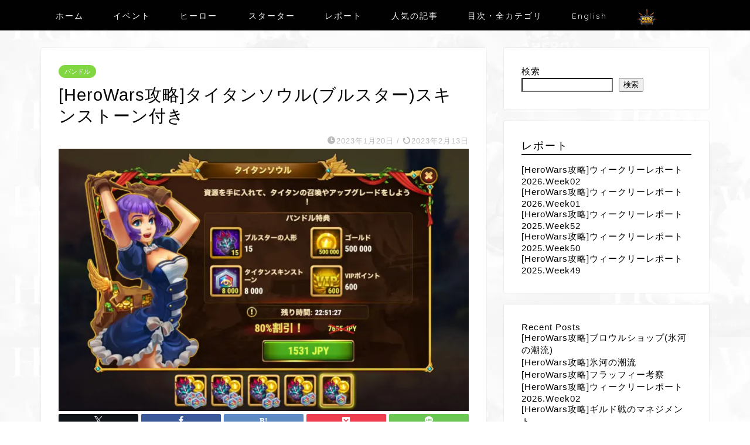

--- FILE ---
content_type: text/html; charset=UTF-8
request_url: https://h-w.fun/titan-souls-brustar-2/
body_size: 26563
content:
<!DOCTYPE html>
<html lang="ja">
<head prefix="og: http://ogp.me/ns# fb: http://ogp.me/ns/fb# article: http://ogp.me/ns/article#">
<!-- wexal_pst_init.js does not exist -->
<!-- engagement_delay.js does not exist -->
<!-- proxy.php does not exists -->
<link rel="dns-prefetch" href="//cdnjs.cloudflare.com/">
<link rel="preconnect" href="//cdnjs.cloudflare.com/">
<link rel="dns-prefetch" href="//use.fontawesome.com/">
<link rel="dns-prefetch" href="//challenges.cloudflare.com/">
<link rel="dns-prefetch" href="//www.googletagmanager.com/">
<link rel="dns-prefetch" href="//pagead2.googlesyndication.com/">
<meta charset="utf-8">
<meta http-equiv="X-UA-Compatible" content="IE=edge">
<meta name="viewport" content="width=device-width, initial-scale=1">
<!-- ここからOGP -->
<meta property="og:type" content="blog">
<meta property="og:title" content="[Hero Wars攻略]タイタンソウル(ブルスター)スキンストーン付き｜HeroWars攻略 .fun">
<meta property="og:url" content="https://h-w.fun/titan-souls-brustar-2/">
<meta property="og:description" content="Hero Warsのイベントに合わせて販売されるバンドルの１つ。
その効率と価値を検証してみました。一覧形式付き。">
<meta property="og:image" content="https://h-w.fun/wp-content/uploads/2023/01/Hero-Wars-Guide-Titan-Souls-Brustar-2_1.jpg">
<meta property="og:site_name" content="HeroWars攻略 .fun">
<meta property="fb:admins" content="">
<meta name="twitter:card" content="summary">
<!-- ここまでOGP -->
<meta name="description" content="Hero Warsのイベントに合わせて販売されるバンドルの１つ。
その効率と価値を検証してみました。一覧形式付き。">
<meta name="keywords" content="イベント,タイタンイベント,ブルスター,ブルスターの人形,闇の守護者,バンドル,タイタンソウル,">
<link rel="canonical" href="https://h-w.fun/titan-souls-brustar-2/">
<script type="text/javascript">
/* <![CDATA[ */
(()=>{var e={};e.g=function(){if("object"==typeof globalThis)return globalThis;try{return this||new Function("return this")()}catch(e){if("object"==typeof window)return window}}(),function({ampUrl:n,isCustomizePreview:t,isAmpDevMode:r,noampQueryVarName:o,noampQueryVarValue:s,disabledStorageKey:i,mobileUserAgents:a,regexRegex:c}){if("undefined"==typeof sessionStorage)return;const d=new RegExp(c);if(!a.some((e=>{const n=e.match(d);return!(!n||!new RegExp(n[1],n[2]).test(navigator.userAgent))||navigator.userAgent.includes(e)})))return;e.g.addEventListener("DOMContentLoaded",(()=>{const e=document.getElementById("amp-mobile-version-switcher");if(!e)return;e.hidden=!1;const n=e.querySelector("a[href]");n&&n.addEventListener("click",(()=>{sessionStorage.removeItem(i)}))}));const g=r&&["paired-browsing-non-amp","paired-browsing-amp"].includes(window.name);if(sessionStorage.getItem(i)||t||g)return;const u=new URL(location.href),m=new URL(n);m.hash=u.hash,u.searchParams.has(o)&&s===u.searchParams.get(o)?sessionStorage.setItem(i,"1"):m.href!==u.href&&(window.stop(),location.replace(m.href))}({"ampUrl":"https:\/\/h-w.fun\/titan-souls-brustar-2\/?amp=1","noampQueryVarName":"noamp","noampQueryVarValue":"mobile","disabledStorageKey":"amp_mobile_redirect_disabled","mobileUserAgents":["Mobile","Android","Silk\/","Kindle","BlackBerry","Opera Mini","Opera Mobi"],"regexRegex":"^\\\/((?:.|\\n)+)\\\/([i]*)$","isCustomizePreview":false,"isAmpDevMode":false})})();
/* ]]> */
</script>
<!-- Search Engine Optimization by Rank Math - https://rankmath.com/ -->
<title>[HeroWars攻略]タイタンソウル(ブルスター)スキンストーン付き - HeroWars攻略 .fun</title>
<meta name="description" content="Hero Warsのイベントに合わせて販売されるバンドルの１つ。 その効率と価値を検証してみました。一覧形式付き。"/>
<meta name="robots" content="follow, index, max-snippet:-1, max-video-preview:-1, max-image-preview:large"/>
<link rel="canonical" href="https://h-w.fun/titan-souls-brustar-2/"/>
<meta property="og:locale" content="ja_JP"/>
<meta property="og:type" content="article"/>
<meta property="og:title" content="[HeroWars攻略]タイタンソウル(ブルスター)スキンストーン付き - HeroWars攻略 .fun"/>
<meta property="og:description" content="Hero Warsのイベントに合わせて販売されるバンドルの１つ。 その効率と価値を検証してみました。一覧形式付き。"/>
<meta property="og:url" content="https://h-w.fun/titan-souls-brustar-2/"/>
<meta property="og:site_name" content="h-w.fun"/>
<meta property="article:tag" content="イベント"/>
<meta property="article:tag" content="タイタンイベント"/>
<meta property="article:tag" content="タイタンソウル"/>
<meta property="article:tag" content="バンドル"/>
<meta property="article:tag" content="ブルスター"/>
<meta property="article:tag" content="ブルスターの人形"/>
<meta property="article:tag" content="闇の守護者"/>
<meta property="article:section" content="バンドル"/>
<meta property="og:updated_time" content="2023-02-13T01:34:41+09:00"/>
<meta property="og:image" content="https://h-w.fun/wp-content/uploads/2023/01/Hero-Wars-Guide-Titan-Souls-Brustar-2_1.jpg"/>
<meta property="og:image:secure_url" content="https://h-w.fun/wp-content/uploads/2023/01/Hero-Wars-Guide-Titan-Souls-Brustar-2_1.jpg"/>
<meta property="og:image:width" content="1000"/>
<meta property="og:image:height" content="640"/>
<meta property="og:image:alt" content="[Hero Wars攻略]タイタンソウル(ブルスター)スキンストーン付き"/>
<meta property="og:image:type" content="image/jpeg"/>
<meta property="article:published_time" content="2023-01-20T12:33:27+09:00"/>
<meta property="article:modified_time" content="2023-02-13T01:34:41+09:00"/>
<meta name="twitter:card" content="summary_large_image"/>
<meta name="twitter:title" content="[HeroWars攻略]タイタンソウル(ブルスター)スキンストーン付き - HeroWars攻略 .fun"/>
<meta name="twitter:description" content="Hero Warsのイベントに合わせて販売されるバンドルの１つ。 その効率と価値を検証してみました。一覧形式付き。"/>
<meta name="twitter:image" content="https://h-w.fun/wp-content/uploads/2023/01/Hero-Wars-Guide-Titan-Souls-Brustar-2_1.jpg"/>
<meta name="twitter:label1" content="によって書かれた"/>
<meta name="twitter:data1" content="zero"/>
<meta name="twitter:label2" content="読む時間"/>
<meta name="twitter:data2" content="1分"/>
<script type="application/ld+json" class="rank-math-schema">{"@context":"https://schema.org","@graph":[{"@type":["Person","Organization"],"@id":"https://h-w.fun/#person","name":"h-w.fun","logo":{"@type":"ImageObject","@id":"https://h-w.fun/#logo","url":"https://h-w.fun/wp-content/uploads/2025/12/HeroWarsNoteLogo.jpg","contentUrl":"https://h-w.fun/wp-content/uploads/2025/12/HeroWarsNoteLogo.jpg","caption":"h-w.fun","inLanguage":"ja","width":"240","height":"240"},"image":{"@type":"ImageObject","@id":"https://h-w.fun/#logo","url":"https://h-w.fun/wp-content/uploads/2025/12/HeroWarsNoteLogo.jpg","contentUrl":"https://h-w.fun/wp-content/uploads/2025/12/HeroWarsNoteLogo.jpg","caption":"h-w.fun","inLanguage":"ja","width":"240","height":"240"}},{"@type":"WebSite","@id":"https://h-w.fun/#website","url":"https://h-w.fun","name":"h-w.fun","alternateName":"h-w.fun","publisher":{"@id":"https://h-w.fun/#person"},"inLanguage":"ja"},{"@type":"ImageObject","@id":"https://h-w.fun/wp-content/uploads/2023/01/Hero-Wars-Guide-Titan-Souls-Brustar-2_1.jpg","url":"https://h-w.fun/wp-content/uploads/2023/01/Hero-Wars-Guide-Titan-Souls-Brustar-2_1.jpg","width":"1000","height":"640","caption":"[Hero Wars\u653b\u7565]\u30bf\u30a4\u30bf\u30f3\u30bd\u30a6\u30eb(\u30d6\u30eb\u30b9\u30bf\u30fc)\u30b9\u30ad\u30f3\u30b9\u30c8\u30fc\u30f3\u4ed8\u304d","inLanguage":"ja"},{"@type":"WebPage","@id":"https://h-w.fun/titan-souls-brustar-2/#webpage","url":"https://h-w.fun/titan-souls-brustar-2/","name":"[HeroWars\u653b\u7565]\u30bf\u30a4\u30bf\u30f3\u30bd\u30a6\u30eb(\u30d6\u30eb\u30b9\u30bf\u30fc)\u30b9\u30ad\u30f3\u30b9\u30c8\u30fc\u30f3\u4ed8\u304d - HeroWars\u653b\u7565 .fun","datePublished":"2023-01-20T12:33:27+09:00","dateModified":"2023-02-13T01:34:41+09:00","isPartOf":{"@id":"https://h-w.fun/#website"},"primaryImageOfPage":{"@id":"https://h-w.fun/wp-content/uploads/2023/01/Hero-Wars-Guide-Titan-Souls-Brustar-2_1.jpg"},"inLanguage":"ja"},{"@type":"Person","@id":"https://h-w.fun/author/sero0002/","name":"zero","url":"https://h-w.fun/author/sero0002/","image":{"@type":"ImageObject","@id":"https://secure.gravatar.com/avatar/750fe55787a4bf999cd97c4470512420e2c9042d120bfc19e537da3910ef2cbe?s=96&amp;d=mm&amp;r=g","url":"https://secure.gravatar.com/avatar/750fe55787a4bf999cd97c4470512420e2c9042d120bfc19e537da3910ef2cbe?s=96&amp;d=mm&amp;r=g","caption":"zero","inLanguage":"ja"},"sameAs":["https://h-w.fun"]},{"@type":"BlogPosting","headline":"[HeroWars\u653b\u7565]\u30bf\u30a4\u30bf\u30f3\u30bd\u30a6\u30eb(\u30d6\u30eb\u30b9\u30bf\u30fc)\u30b9\u30ad\u30f3\u30b9\u30c8\u30fc\u30f3\u4ed8\u304d - HeroWars\u653b\u7565 .fun","datePublished":"2023-01-20T12:33:27+09:00","dateModified":"2023-02-13T01:34:41+09:00","articleSection":"\u30d0\u30f3\u30c9\u30eb","author":{"@id":"https://h-w.fun/author/sero0002/","name":"zero"},"publisher":{"@id":"https://h-w.fun/#person"},"description":"Hero Wars\u306e\u30a4\u30d9\u30f3\u30c8\u306b\u5408\u308f\u305b\u3066\u8ca9\u58f2\u3055\u308c\u308b\u30d0\u30f3\u30c9\u30eb\u306e\uff11\u3064\u3002 \u305d\u306e\u52b9\u7387\u3068\u4fa1\u5024\u3092\u691c\u8a3c\u3057\u3066\u307f\u307e\u3057\u305f\u3002\u4e00\u89a7\u5f62\u5f0f\u4ed8\u304d\u3002","name":"[HeroWars\u653b\u7565]\u30bf\u30a4\u30bf\u30f3\u30bd\u30a6\u30eb(\u30d6\u30eb\u30b9\u30bf\u30fc)\u30b9\u30ad\u30f3\u30b9\u30c8\u30fc\u30f3\u4ed8\u304d - HeroWars\u653b\u7565 .fun","@id":"https://h-w.fun/titan-souls-brustar-2/#richSnippet","isPartOf":{"@id":"https://h-w.fun/titan-souls-brustar-2/#webpage"},"image":{"@id":"https://h-w.fun/wp-content/uploads/2023/01/Hero-Wars-Guide-Titan-Souls-Brustar-2_1.jpg"},"inLanguage":"ja","mainEntityOfPage":{"@id":"https://h-w.fun/titan-souls-brustar-2/#webpage"}}]}</script>
<!-- /Rank Math WordPress SEO プラグイン -->
<link rel='dns-prefetch' href='//challenges.cloudflare.com'/>
<link rel='dns-prefetch' href='//cdnjs.cloudflare.com'/>
<link rel='dns-prefetch' href='//use.fontawesome.com'/>
<link rel="alternate" type="application/rss+xml" title="HeroWars攻略 .fun &raquo; フィード" href="https://h-w.fun/feed/"/>
<link rel="alternate" type="application/rss+xml" title="HeroWars攻略 .fun &raquo; コメントフィード" href="https://h-w.fun/comments/feed/"/>
<script type="text/javascript" id="wpp-js" src="https://h-w.fun/wp-content/plugins/wordpress-popular-posts/assets/js/wpp.min.js?ver=7.3.6" data-sampling="1" data-sampling-rate="100" data-api-url="https://h-w.fun/wp-json/wordpress-popular-posts" data-post-id="7759" data-token="e69607fe28" data-lang="0" data-debug="0"></script>
<link rel="alternate" type="application/rss+xml" title="HeroWars攻略 .fun &raquo; [HeroWars攻略]タイタンソウル(ブルスター)スキンストーン付き のコメントのフィード" href="https://h-w.fun/titan-souls-brustar-2/feed/"/>
<link rel="alternate" title="oEmbed (JSON)" type="application/json+oembed" href="https://h-w.fun/wp-json/oembed/1.0/embed?url=https%3A%2F%2Fh-w.fun%2Ftitan-souls-brustar-2%2F"/>
<link rel="alternate" title="oEmbed (XML)" type="text/xml+oembed" href="https://h-w.fun/wp-json/oembed/1.0/embed?url=https%3A%2F%2Fh-w.fun%2Ftitan-souls-brustar-2%2F&#038;format=xml"/>
<style id='wp-img-auto-sizes-contain-inline-css' type='text/css'>
img:is([sizes=auto i],[sizes^="auto," i]){contain-intrinsic-size:3000px 1500px}
/*# sourceURL=wp-img-auto-sizes-contain-inline-css */
</style>
<style id='wp-block-library-inline-css' type='text/css'>
:root{--wp-block-synced-color:#7a00df;--wp-block-synced-color--rgb:122,0,223;--wp-bound-block-color:var(--wp-block-synced-color);--wp-editor-canvas-background:#ddd;--wp-admin-theme-color:#007cba;--wp-admin-theme-color--rgb:0,124,186;--wp-admin-theme-color-darker-10:#006ba1;--wp-admin-theme-color-darker-10--rgb:0,107,160.5;--wp-admin-theme-color-darker-20:#005a87;--wp-admin-theme-color-darker-20--rgb:0,90,135;--wp-admin-border-width-focus:2px}@media (min-resolution:192dpi){:root{--wp-admin-border-width-focus:1.5px}}.wp-element-button{cursor:pointer}:root .has-very-light-gray-background-color{background-color:#eee}:root .has-very-dark-gray-background-color{background-color:#313131}:root .has-very-light-gray-color{color:#eee}:root .has-very-dark-gray-color{color:#313131}:root .has-vivid-green-cyan-to-vivid-cyan-blue-gradient-background{background:linear-gradient(135deg,#00d084,#0693e3)}:root .has-purple-crush-gradient-background{background:linear-gradient(135deg,#34e2e4,#4721fb 50%,#ab1dfe)}:root .has-hazy-dawn-gradient-background{background:linear-gradient(135deg,#faaca8,#dad0ec)}:root .has-subdued-olive-gradient-background{background:linear-gradient(135deg,#fafae1,#67a671)}:root .has-atomic-cream-gradient-background{background:linear-gradient(135deg,#fdd79a,#004a59)}:root .has-nightshade-gradient-background{background:linear-gradient(135deg,#330968,#31cdcf)}:root .has-midnight-gradient-background{background:linear-gradient(135deg,#020381,#2874fc)}:root{--wp--preset--font-size--normal:16px;--wp--preset--font-size--huge:42px}.has-regular-font-size{font-size:1em}.has-larger-font-size{font-size:2.625em}.has-normal-font-size{font-size:var(--wp--preset--font-size--normal)}.has-huge-font-size{font-size:var(--wp--preset--font-size--huge)}.has-text-align-center{text-align:center}.has-text-align-left{text-align:left}.has-text-align-right{text-align:right}.has-fit-text{white-space:nowrap!important}#end-resizable-editor-section{display:none}.aligncenter{clear:both}.items-justified-left{justify-content:flex-start}.items-justified-center{justify-content:center}.items-justified-right{justify-content:flex-end}.items-justified-space-between{justify-content:space-between}.screen-reader-text{border:0;clip-path:inset(50%);height:1px;margin:-1px;overflow:hidden;padding:0;position:absolute;width:1px;word-wrap:normal!important}.screen-reader-text:focus{background-color:#ddd;clip-path:none;color:#444;display:block;font-size:1em;height:auto;left:5px;line-height:normal;padding:15px 23px 14px;text-decoration:none;top:5px;width:auto;z-index:100000}html :where(.has-border-color){border-style:solid}html :where([style*=border-top-color]){border-top-style:solid}html :where([style*=border-right-color]){border-right-style:solid}html :where([style*=border-bottom-color]){border-bottom-style:solid}html :where([style*=border-left-color]){border-left-style:solid}html :where([style*=border-width]){border-style:solid}html :where([style*=border-top-width]){border-top-style:solid}html :where([style*=border-right-width]){border-right-style:solid}html :where([style*=border-bottom-width]){border-bottom-style:solid}html :where([style*=border-left-width]){border-left-style:solid}html :where(img[class*=wp-image-]){height:auto;max-width:100%}:where(figure){margin:0 0 1em}html :where(.is-position-sticky){--wp-admin--admin-bar--position-offset:var(--wp-admin--admin-bar--height,0px)}@media screen and (max-width:600px){html :where(.is-position-sticky){--wp-admin--admin-bar--position-offset:0px}}

/*# sourceURL=wp-block-library-inline-css */
</style><style id='wp-block-archives-inline-css' type='text/css'>
.wp-block-archives{box-sizing:border-box}.wp-block-archives-dropdown label{display:block}
/*# sourceURL=https://h-w.fun/wp-includes/blocks/archives/style.min.css */
</style>
<style id='wp-block-categories-inline-css' type='text/css'>
.wp-block-categories{box-sizing:border-box}.wp-block-categories.alignleft{margin-right:2em}.wp-block-categories.alignright{margin-left:2em}.wp-block-categories.wp-block-categories-dropdown.aligncenter{text-align:center}.wp-block-categories .wp-block-categories__label{display:block;width:100%}
/*# sourceURL=https://h-w.fun/wp-includes/blocks/categories/style.min.css */
</style>
<style id='wp-block-heading-inline-css' type='text/css'>
h1:where(.wp-block-heading).has-background,h2:where(.wp-block-heading).has-background,h3:where(.wp-block-heading).has-background,h4:where(.wp-block-heading).has-background,h5:where(.wp-block-heading).has-background,h6:where(.wp-block-heading).has-background{padding:1.25em 2.375em}h1.has-text-align-left[style*=writing-mode]:where([style*=vertical-lr]),h1.has-text-align-right[style*=writing-mode]:where([style*=vertical-rl]),h2.has-text-align-left[style*=writing-mode]:where([style*=vertical-lr]),h2.has-text-align-right[style*=writing-mode]:where([style*=vertical-rl]),h3.has-text-align-left[style*=writing-mode]:where([style*=vertical-lr]),h3.has-text-align-right[style*=writing-mode]:where([style*=vertical-rl]),h4.has-text-align-left[style*=writing-mode]:where([style*=vertical-lr]),h4.has-text-align-right[style*=writing-mode]:where([style*=vertical-rl]),h5.has-text-align-left[style*=writing-mode]:where([style*=vertical-lr]),h5.has-text-align-right[style*=writing-mode]:where([style*=vertical-rl]),h6.has-text-align-left[style*=writing-mode]:where([style*=vertical-lr]),h6.has-text-align-right[style*=writing-mode]:where([style*=vertical-rl]){rotate:180deg}
/*# sourceURL=https://h-w.fun/wp-includes/blocks/heading/style.min.css */
</style>
<style id='wp-block-image-inline-css' type='text/css'>
.wp-block-image>a,.wp-block-image>figure>a{display:inline-block}.wp-block-image img{box-sizing:border-box;height:auto;max-width:100%;vertical-align:bottom}@media not (prefers-reduced-motion){.wp-block-image img.hide{visibility:hidden}.wp-block-image img.show{animation:show-content-image .4s}}.wp-block-image[style*=border-radius] img,.wp-block-image[style*=border-radius]>a{border-radius:inherit}.wp-block-image.has-custom-border img{box-sizing:border-box}.wp-block-image.aligncenter{text-align:center}.wp-block-image.alignfull>a,.wp-block-image.alignwide>a{width:100%}.wp-block-image.alignfull img,.wp-block-image.alignwide img{height:auto;width:100%}.wp-block-image .aligncenter,.wp-block-image .alignleft,.wp-block-image .alignright,.wp-block-image.aligncenter,.wp-block-image.alignleft,.wp-block-image.alignright{display:table}.wp-block-image .aligncenter>figcaption,.wp-block-image .alignleft>figcaption,.wp-block-image .alignright>figcaption,.wp-block-image.aligncenter>figcaption,.wp-block-image.alignleft>figcaption,.wp-block-image.alignright>figcaption{caption-side:bottom;display:table-caption}.wp-block-image .alignleft{float:left;margin:.5em 1em .5em 0}.wp-block-image .alignright{float:right;margin:.5em 0 .5em 1em}.wp-block-image .aligncenter{margin-left:auto;margin-right:auto}.wp-block-image :where(figcaption){margin-bottom:1em;margin-top:.5em}.wp-block-image.is-style-circle-mask img{border-radius:9999px}@supports ((-webkit-mask-image:none) or (mask-image:none)) or (-webkit-mask-image:none){.wp-block-image.is-style-circle-mask img{border-radius:0;-webkit-mask-image:url('data:image/svg+xml;utf8,<svg viewBox="0 0 100 100" xmlns="http://www.w3.org/2000/svg"><circle cx="50" cy="50" r="50"/></svg>');mask-image:url('data:image/svg+xml;utf8,<svg viewBox="0 0 100 100" xmlns="http://www.w3.org/2000/svg"><circle cx="50" cy="50" r="50"/></svg>');mask-mode:alpha;-webkit-mask-position:center;mask-position:center;-webkit-mask-repeat:no-repeat;mask-repeat:no-repeat;-webkit-mask-size:contain;mask-size:contain}}:root :where(.wp-block-image.is-style-rounded img,.wp-block-image .is-style-rounded img){border-radius:9999px}.wp-block-image figure{margin:0}.wp-lightbox-container{display:flex;flex-direction:column;position:relative}.wp-lightbox-container img{cursor:zoom-in}.wp-lightbox-container img:hover+button{opacity:1}.wp-lightbox-container button{align-items:center;backdrop-filter:blur(16px) saturate(180%);background-color:#5a5a5a40;border:none;border-radius:4px;cursor:zoom-in;display:flex;height:20px;justify-content:center;opacity:0;padding:0;position:absolute;right:16px;text-align:center;top:16px;width:20px;z-index:100}@media not (prefers-reduced-motion){.wp-lightbox-container button{transition:opacity .2s ease}}.wp-lightbox-container button:focus-visible{outline:3px auto #5a5a5a40;outline:3px auto -webkit-focus-ring-color;outline-offset:3px}.wp-lightbox-container button:hover{cursor:pointer;opacity:1}.wp-lightbox-container button:focus{opacity:1}.wp-lightbox-container button:focus,.wp-lightbox-container button:hover,.wp-lightbox-container button:not(:hover):not(:active):not(.has-background){background-color:#5a5a5a40;border:none}.wp-lightbox-overlay{box-sizing:border-box;cursor:zoom-out;height:100vh;left:0;overflow:hidden;position:fixed;top:0;visibility:hidden;width:100%;z-index:100000}.wp-lightbox-overlay .close-button{align-items:center;cursor:pointer;display:flex;justify-content:center;min-height:40px;min-width:40px;padding:0;position:absolute;right:calc(env(safe-area-inset-right) + 16px);top:calc(env(safe-area-inset-top) + 16px);z-index:5000000}.wp-lightbox-overlay .close-button:focus,.wp-lightbox-overlay .close-button:hover,.wp-lightbox-overlay .close-button:not(:hover):not(:active):not(.has-background){background:none;border:none}.wp-lightbox-overlay .lightbox-image-container{height:var(--wp--lightbox-container-height);left:50%;overflow:hidden;position:absolute;top:50%;transform:translate(-50%,-50%);transform-origin:top left;width:var(--wp--lightbox-container-width);z-index:9999999999}.wp-lightbox-overlay .wp-block-image{align-items:center;box-sizing:border-box;display:flex;height:100%;justify-content:center;margin:0;position:relative;transform-origin:0 0;width:100%;z-index:3000000}.wp-lightbox-overlay .wp-block-image img{height:var(--wp--lightbox-image-height);min-height:var(--wp--lightbox-image-height);min-width:var(--wp--lightbox-image-width);width:var(--wp--lightbox-image-width)}.wp-lightbox-overlay .wp-block-image figcaption{display:none}.wp-lightbox-overlay button{background:none;border:none}.wp-lightbox-overlay .scrim{background-color:#fff;height:100%;opacity:.9;position:absolute;width:100%;z-index:2000000}.wp-lightbox-overlay.active{visibility:visible}@media not (prefers-reduced-motion){.wp-lightbox-overlay.active{animation:turn-on-visibility .25s both}.wp-lightbox-overlay.active img{animation:turn-on-visibility .35s both}.wp-lightbox-overlay.show-closing-animation:not(.active){animation:turn-off-visibility .35s both}.wp-lightbox-overlay.show-closing-animation:not(.active) img{animation:turn-off-visibility .25s both}.wp-lightbox-overlay.zoom.active{animation:none;opacity:1;visibility:visible}.wp-lightbox-overlay.zoom.active .lightbox-image-container{animation:lightbox-zoom-in .4s}.wp-lightbox-overlay.zoom.active .lightbox-image-container img{animation:none}.wp-lightbox-overlay.zoom.active .scrim{animation:turn-on-visibility .4s forwards}.wp-lightbox-overlay.zoom.show-closing-animation:not(.active){animation:none}.wp-lightbox-overlay.zoom.show-closing-animation:not(.active) .lightbox-image-container{animation:lightbox-zoom-out .4s}.wp-lightbox-overlay.zoom.show-closing-animation:not(.active) .lightbox-image-container img{animation:none}.wp-lightbox-overlay.zoom.show-closing-animation:not(.active) .scrim{animation:turn-off-visibility .4s forwards}}@keyframes show-content-image{0%{visibility:hidden}99%{visibility:hidden}to{visibility:visible}}@keyframes turn-on-visibility{0%{opacity:0}to{opacity:1}}@keyframes turn-off-visibility{0%{opacity:1;visibility:visible}99%{opacity:0;visibility:visible}to{opacity:0;visibility:hidden}}@keyframes lightbox-zoom-in{0%{transform:translate(calc((-100vw + var(--wp--lightbox-scrollbar-width))/2 + var(--wp--lightbox-initial-left-position)),calc(-50vh + var(--wp--lightbox-initial-top-position))) scale(var(--wp--lightbox-scale))}to{transform:translate(-50%,-50%) scale(1)}}@keyframes lightbox-zoom-out{0%{transform:translate(-50%,-50%) scale(1);visibility:visible}99%{visibility:visible}to{transform:translate(calc((-100vw + var(--wp--lightbox-scrollbar-width))/2 + var(--wp--lightbox-initial-left-position)),calc(-50vh + var(--wp--lightbox-initial-top-position))) scale(var(--wp--lightbox-scale));visibility:hidden}}
/*# sourceURL=https://h-w.fun/wp-includes/blocks/image/style.min.css */
</style>
<style id='wp-block-latest-comments-inline-css' type='text/css'>
ol.wp-block-latest-comments{box-sizing:border-box;margin-left:0}:where(.wp-block-latest-comments:not([style*=line-height] .wp-block-latest-comments__comment)){line-height:1.1}:where(.wp-block-latest-comments:not([style*=line-height] .wp-block-latest-comments__comment-excerpt p)){line-height:1.8}.has-dates :where(.wp-block-latest-comments:not([style*=line-height])),.has-excerpts :where(.wp-block-latest-comments:not([style*=line-height])){line-height:1.5}.wp-block-latest-comments .wp-block-latest-comments{padding-left:0}.wp-block-latest-comments__comment{list-style:none;margin-bottom:1em}.has-avatars .wp-block-latest-comments__comment{list-style:none;min-height:2.25em}.has-avatars .wp-block-latest-comments__comment .wp-block-latest-comments__comment-excerpt,.has-avatars .wp-block-latest-comments__comment .wp-block-latest-comments__comment-meta{margin-left:3.25em}.wp-block-latest-comments__comment-excerpt p{font-size:.875em;margin:.36em 0 1.4em}.wp-block-latest-comments__comment-date{display:block;font-size:.75em}.wp-block-latest-comments .avatar,.wp-block-latest-comments__comment-avatar{border-radius:1.5em;display:block;float:left;height:2.5em;margin-right:.75em;width:2.5em}.wp-block-latest-comments[class*=-font-size] a,.wp-block-latest-comments[style*=font-size] a{font-size:inherit}
/*# sourceURL=https://h-w.fun/wp-includes/blocks/latest-comments/style.min.css */
</style>
<style id='wp-block-latest-posts-inline-css' type='text/css'>
.wp-block-latest-posts{box-sizing:border-box}.wp-block-latest-posts.alignleft{margin-right:2em}.wp-block-latest-posts.alignright{margin-left:2em}.wp-block-latest-posts.wp-block-latest-posts__list{list-style:none}.wp-block-latest-posts.wp-block-latest-posts__list li{clear:both;overflow-wrap:break-word}.wp-block-latest-posts.is-grid{display:flex;flex-wrap:wrap}.wp-block-latest-posts.is-grid li{margin:0 1.25em 1.25em 0;width:100%}@media (min-width:600px){.wp-block-latest-posts.columns-2 li{width:calc(50% - .625em)}.wp-block-latest-posts.columns-2 li:nth-child(2n){margin-right:0}.wp-block-latest-posts.columns-3 li{width:calc(33.33333% - .83333em)}.wp-block-latest-posts.columns-3 li:nth-child(3n){margin-right:0}.wp-block-latest-posts.columns-4 li{width:calc(25% - .9375em)}.wp-block-latest-posts.columns-4 li:nth-child(4n){margin-right:0}.wp-block-latest-posts.columns-5 li{width:calc(20% - 1em)}.wp-block-latest-posts.columns-5 li:nth-child(5n){margin-right:0}.wp-block-latest-posts.columns-6 li{width:calc(16.66667% - 1.04167em)}.wp-block-latest-posts.columns-6 li:nth-child(6n){margin-right:0}}:root :where(.wp-block-latest-posts.is-grid){padding:0}:root :where(.wp-block-latest-posts.wp-block-latest-posts__list){padding-left:0}.wp-block-latest-posts__post-author,.wp-block-latest-posts__post-date{display:block;font-size:.8125em}.wp-block-latest-posts__post-excerpt,.wp-block-latest-posts__post-full-content{margin-bottom:1em;margin-top:.5em}.wp-block-latest-posts__featured-image a{display:inline-block}.wp-block-latest-posts__featured-image img{height:auto;max-width:100%;width:auto}.wp-block-latest-posts__featured-image.alignleft{float:left;margin-right:1em}.wp-block-latest-posts__featured-image.alignright{float:right;margin-left:1em}.wp-block-latest-posts__featured-image.aligncenter{margin-bottom:1em;text-align:center}
/*# sourceURL=https://h-w.fun/wp-includes/blocks/latest-posts/style.min.css */
</style>
<style id='wp-block-list-inline-css' type='text/css'>
ol,ul{box-sizing:border-box}:root :where(.wp-block-list.has-background){padding:1.25em 2.375em}
/*# sourceURL=https://h-w.fun/wp-includes/blocks/list/style.min.css */
</style>
<style id='wp-block-search-inline-css' type='text/css'>
.wp-block-search__button{margin-left:10px;word-break:normal}.wp-block-search__button.has-icon{line-height:0}.wp-block-search__button svg{height:1.25em;min-height:24px;min-width:24px;width:1.25em;fill:currentColor;vertical-align:text-bottom}:where(.wp-block-search__button){border:1px solid #ccc;padding:6px 10px}.wp-block-search__inside-wrapper{display:flex;flex:auto;flex-wrap:nowrap;max-width:100%}.wp-block-search__label{width:100%}.wp-block-search.wp-block-search__button-only .wp-block-search__button{box-sizing:border-box;display:flex;flex-shrink:0;justify-content:center;margin-left:0;max-width:100%}.wp-block-search.wp-block-search__button-only .wp-block-search__inside-wrapper{min-width:0!important;transition-property:width}.wp-block-search.wp-block-search__button-only .wp-block-search__input{flex-basis:100%;transition-duration:.3s}.wp-block-search.wp-block-search__button-only.wp-block-search__searchfield-hidden,.wp-block-search.wp-block-search__button-only.wp-block-search__searchfield-hidden .wp-block-search__inside-wrapper{overflow:hidden}.wp-block-search.wp-block-search__button-only.wp-block-search__searchfield-hidden .wp-block-search__input{border-left-width:0!important;border-right-width:0!important;flex-basis:0;flex-grow:0;margin:0;min-width:0!important;padding-left:0!important;padding-right:0!important;width:0!important}:where(.wp-block-search__input){appearance:none;border:1px solid #949494;flex-grow:1;font-family:inherit;font-size:inherit;font-style:inherit;font-weight:inherit;letter-spacing:inherit;line-height:inherit;margin-left:0;margin-right:0;min-width:3rem;padding:8px;text-decoration:unset!important;text-transform:inherit}:where(.wp-block-search__button-inside .wp-block-search__inside-wrapper){background-color:#fff;border:1px solid #949494;box-sizing:border-box;padding:4px}:where(.wp-block-search__button-inside .wp-block-search__inside-wrapper) .wp-block-search__input{border:none;border-radius:0;padding:0 4px}:where(.wp-block-search__button-inside .wp-block-search__inside-wrapper) .wp-block-search__input:focus{outline:none}:where(.wp-block-search__button-inside .wp-block-search__inside-wrapper) :where(.wp-block-search__button){padding:4px 8px}.wp-block-search.aligncenter .wp-block-search__inside-wrapper{margin:auto}.wp-block[data-align=right] .wp-block-search.wp-block-search__button-only .wp-block-search__inside-wrapper{float:right}
/*# sourceURL=https://h-w.fun/wp-includes/blocks/search/style.min.css */
</style>
<style id='wp-block-embed-inline-css' type='text/css'>
.wp-block-embed.alignleft,.wp-block-embed.alignright,.wp-block[data-align=left]>[data-type="core/embed"],.wp-block[data-align=right]>[data-type="core/embed"]{max-width:360px;width:100%}.wp-block-embed.alignleft .wp-block-embed__wrapper,.wp-block-embed.alignright .wp-block-embed__wrapper,.wp-block[data-align=left]>[data-type="core/embed"] .wp-block-embed__wrapper,.wp-block[data-align=right]>[data-type="core/embed"] .wp-block-embed__wrapper{min-width:280px}.wp-block-cover .wp-block-embed{min-height:240px;min-width:320px}.wp-block-embed{overflow-wrap:break-word}.wp-block-embed :where(figcaption){margin-bottom:1em;margin-top:.5em}.wp-block-embed iframe{max-width:100%}.wp-block-embed__wrapper{position:relative}.wp-embed-responsive .wp-has-aspect-ratio .wp-block-embed__wrapper:before{content:"";display:block;padding-top:50%}.wp-embed-responsive .wp-has-aspect-ratio iframe{bottom:0;height:100%;left:0;position:absolute;right:0;top:0;width:100%}.wp-embed-responsive .wp-embed-aspect-21-9 .wp-block-embed__wrapper:before{padding-top:42.85%}.wp-embed-responsive .wp-embed-aspect-18-9 .wp-block-embed__wrapper:before{padding-top:50%}.wp-embed-responsive .wp-embed-aspect-16-9 .wp-block-embed__wrapper:before{padding-top:56.25%}.wp-embed-responsive .wp-embed-aspect-4-3 .wp-block-embed__wrapper:before{padding-top:75%}.wp-embed-responsive .wp-embed-aspect-1-1 .wp-block-embed__wrapper:before{padding-top:100%}.wp-embed-responsive .wp-embed-aspect-9-16 .wp-block-embed__wrapper:before{padding-top:177.77%}.wp-embed-responsive .wp-embed-aspect-1-2 .wp-block-embed__wrapper:before{padding-top:200%}
/*# sourceURL=https://h-w.fun/wp-includes/blocks/embed/style.min.css */
</style>
<style id='wp-block-group-inline-css' type='text/css'>
.wp-block-group{box-sizing:border-box}:where(.wp-block-group.wp-block-group-is-layout-constrained){position:relative}
/*# sourceURL=https://h-w.fun/wp-includes/blocks/group/style.min.css */
</style>
<style id='global-styles-inline-css' type='text/css'>
:root{--wp--preset--aspect-ratio--square: 1;--wp--preset--aspect-ratio--4-3: 4/3;--wp--preset--aspect-ratio--3-4: 3/4;--wp--preset--aspect-ratio--3-2: 3/2;--wp--preset--aspect-ratio--2-3: 2/3;--wp--preset--aspect-ratio--16-9: 16/9;--wp--preset--aspect-ratio--9-16: 9/16;--wp--preset--color--black: #000000;--wp--preset--color--cyan-bluish-gray: #abb8c3;--wp--preset--color--white: #ffffff;--wp--preset--color--pale-pink: #f78da7;--wp--preset--color--vivid-red: #cf2e2e;--wp--preset--color--luminous-vivid-orange: #ff6900;--wp--preset--color--luminous-vivid-amber: #fcb900;--wp--preset--color--light-green-cyan: #7bdcb5;--wp--preset--color--vivid-green-cyan: #00d084;--wp--preset--color--pale-cyan-blue: #8ed1fc;--wp--preset--color--vivid-cyan-blue: #0693e3;--wp--preset--color--vivid-purple: #9b51e0;--wp--preset--gradient--vivid-cyan-blue-to-vivid-purple: linear-gradient(135deg,rgb(6,147,227) 0%,rgb(155,81,224) 100%);--wp--preset--gradient--light-green-cyan-to-vivid-green-cyan: linear-gradient(135deg,rgb(122,220,180) 0%,rgb(0,208,130) 100%);--wp--preset--gradient--luminous-vivid-amber-to-luminous-vivid-orange: linear-gradient(135deg,rgb(252,185,0) 0%,rgb(255,105,0) 100%);--wp--preset--gradient--luminous-vivid-orange-to-vivid-red: linear-gradient(135deg,rgb(255,105,0) 0%,rgb(207,46,46) 100%);--wp--preset--gradient--very-light-gray-to-cyan-bluish-gray: linear-gradient(135deg,rgb(238,238,238) 0%,rgb(169,184,195) 100%);--wp--preset--gradient--cool-to-warm-spectrum: linear-gradient(135deg,rgb(74,234,220) 0%,rgb(151,120,209) 20%,rgb(207,42,186) 40%,rgb(238,44,130) 60%,rgb(251,105,98) 80%,rgb(254,248,76) 100%);--wp--preset--gradient--blush-light-purple: linear-gradient(135deg,rgb(255,206,236) 0%,rgb(152,150,240) 100%);--wp--preset--gradient--blush-bordeaux: linear-gradient(135deg,rgb(254,205,165) 0%,rgb(254,45,45) 50%,rgb(107,0,62) 100%);--wp--preset--gradient--luminous-dusk: linear-gradient(135deg,rgb(255,203,112) 0%,rgb(199,81,192) 50%,rgb(65,88,208) 100%);--wp--preset--gradient--pale-ocean: linear-gradient(135deg,rgb(255,245,203) 0%,rgb(182,227,212) 50%,rgb(51,167,181) 100%);--wp--preset--gradient--electric-grass: linear-gradient(135deg,rgb(202,248,128) 0%,rgb(113,206,126) 100%);--wp--preset--gradient--midnight: linear-gradient(135deg,rgb(2,3,129) 0%,rgb(40,116,252) 100%);--wp--preset--font-size--small: 13px;--wp--preset--font-size--medium: 20px;--wp--preset--font-size--large: 36px;--wp--preset--font-size--x-large: 42px;--wp--preset--spacing--20: 0.44rem;--wp--preset--spacing--30: 0.67rem;--wp--preset--spacing--40: 1rem;--wp--preset--spacing--50: 1.5rem;--wp--preset--spacing--60: 2.25rem;--wp--preset--spacing--70: 3.38rem;--wp--preset--spacing--80: 5.06rem;--wp--preset--shadow--natural: 6px 6px 9px rgba(0, 0, 0, 0.2);--wp--preset--shadow--deep: 12px 12px 50px rgba(0, 0, 0, 0.4);--wp--preset--shadow--sharp: 6px 6px 0px rgba(0, 0, 0, 0.2);--wp--preset--shadow--outlined: 6px 6px 0px -3px rgb(255, 255, 255), 6px 6px rgb(0, 0, 0);--wp--preset--shadow--crisp: 6px 6px 0px rgb(0, 0, 0);}:where(.is-layout-flex){gap: 0.5em;}:where(.is-layout-grid){gap: 0.5em;}body .is-layout-flex{display: flex;}.is-layout-flex{flex-wrap: wrap;align-items: center;}.is-layout-flex > :is(*, div){margin: 0;}body .is-layout-grid{display: grid;}.is-layout-grid > :is(*, div){margin: 0;}:where(.wp-block-columns.is-layout-flex){gap: 2em;}:where(.wp-block-columns.is-layout-grid){gap: 2em;}:where(.wp-block-post-template.is-layout-flex){gap: 1.25em;}:where(.wp-block-post-template.is-layout-grid){gap: 1.25em;}.has-black-color{color: var(--wp--preset--color--black) !important;}.has-cyan-bluish-gray-color{color: var(--wp--preset--color--cyan-bluish-gray) !important;}.has-white-color{color: var(--wp--preset--color--white) !important;}.has-pale-pink-color{color: var(--wp--preset--color--pale-pink) !important;}.has-vivid-red-color{color: var(--wp--preset--color--vivid-red) !important;}.has-luminous-vivid-orange-color{color: var(--wp--preset--color--luminous-vivid-orange) !important;}.has-luminous-vivid-amber-color{color: var(--wp--preset--color--luminous-vivid-amber) !important;}.has-light-green-cyan-color{color: var(--wp--preset--color--light-green-cyan) !important;}.has-vivid-green-cyan-color{color: var(--wp--preset--color--vivid-green-cyan) !important;}.has-pale-cyan-blue-color{color: var(--wp--preset--color--pale-cyan-blue) !important;}.has-vivid-cyan-blue-color{color: var(--wp--preset--color--vivid-cyan-blue) !important;}.has-vivid-purple-color{color: var(--wp--preset--color--vivid-purple) !important;}.has-black-background-color{background-color: var(--wp--preset--color--black) !important;}.has-cyan-bluish-gray-background-color{background-color: var(--wp--preset--color--cyan-bluish-gray) !important;}.has-white-background-color{background-color: var(--wp--preset--color--white) !important;}.has-pale-pink-background-color{background-color: var(--wp--preset--color--pale-pink) !important;}.has-vivid-red-background-color{background-color: var(--wp--preset--color--vivid-red) !important;}.has-luminous-vivid-orange-background-color{background-color: var(--wp--preset--color--luminous-vivid-orange) !important;}.has-luminous-vivid-amber-background-color{background-color: var(--wp--preset--color--luminous-vivid-amber) !important;}.has-light-green-cyan-background-color{background-color: var(--wp--preset--color--light-green-cyan) !important;}.has-vivid-green-cyan-background-color{background-color: var(--wp--preset--color--vivid-green-cyan) !important;}.has-pale-cyan-blue-background-color{background-color: var(--wp--preset--color--pale-cyan-blue) !important;}.has-vivid-cyan-blue-background-color{background-color: var(--wp--preset--color--vivid-cyan-blue) !important;}.has-vivid-purple-background-color{background-color: var(--wp--preset--color--vivid-purple) !important;}.has-black-border-color{border-color: var(--wp--preset--color--black) !important;}.has-cyan-bluish-gray-border-color{border-color: var(--wp--preset--color--cyan-bluish-gray) !important;}.has-white-border-color{border-color: var(--wp--preset--color--white) !important;}.has-pale-pink-border-color{border-color: var(--wp--preset--color--pale-pink) !important;}.has-vivid-red-border-color{border-color: var(--wp--preset--color--vivid-red) !important;}.has-luminous-vivid-orange-border-color{border-color: var(--wp--preset--color--luminous-vivid-orange) !important;}.has-luminous-vivid-amber-border-color{border-color: var(--wp--preset--color--luminous-vivid-amber) !important;}.has-light-green-cyan-border-color{border-color: var(--wp--preset--color--light-green-cyan) !important;}.has-vivid-green-cyan-border-color{border-color: var(--wp--preset--color--vivid-green-cyan) !important;}.has-pale-cyan-blue-border-color{border-color: var(--wp--preset--color--pale-cyan-blue) !important;}.has-vivid-cyan-blue-border-color{border-color: var(--wp--preset--color--vivid-cyan-blue) !important;}.has-vivid-purple-border-color{border-color: var(--wp--preset--color--vivid-purple) !important;}.has-vivid-cyan-blue-to-vivid-purple-gradient-background{background: var(--wp--preset--gradient--vivid-cyan-blue-to-vivid-purple) !important;}.has-light-green-cyan-to-vivid-green-cyan-gradient-background{background: var(--wp--preset--gradient--light-green-cyan-to-vivid-green-cyan) !important;}.has-luminous-vivid-amber-to-luminous-vivid-orange-gradient-background{background: var(--wp--preset--gradient--luminous-vivid-amber-to-luminous-vivid-orange) !important;}.has-luminous-vivid-orange-to-vivid-red-gradient-background{background: var(--wp--preset--gradient--luminous-vivid-orange-to-vivid-red) !important;}.has-very-light-gray-to-cyan-bluish-gray-gradient-background{background: var(--wp--preset--gradient--very-light-gray-to-cyan-bluish-gray) !important;}.has-cool-to-warm-spectrum-gradient-background{background: var(--wp--preset--gradient--cool-to-warm-spectrum) !important;}.has-blush-light-purple-gradient-background{background: var(--wp--preset--gradient--blush-light-purple) !important;}.has-blush-bordeaux-gradient-background{background: var(--wp--preset--gradient--blush-bordeaux) !important;}.has-luminous-dusk-gradient-background{background: var(--wp--preset--gradient--luminous-dusk) !important;}.has-pale-ocean-gradient-background{background: var(--wp--preset--gradient--pale-ocean) !important;}.has-electric-grass-gradient-background{background: var(--wp--preset--gradient--electric-grass) !important;}.has-midnight-gradient-background{background: var(--wp--preset--gradient--midnight) !important;}.has-small-font-size{font-size: var(--wp--preset--font-size--small) !important;}.has-medium-font-size{font-size: var(--wp--preset--font-size--medium) !important;}.has-large-font-size{font-size: var(--wp--preset--font-size--large) !important;}.has-x-large-font-size{font-size: var(--wp--preset--font-size--x-large) !important;}
/*# sourceURL=global-styles-inline-css */
</style>
<style id='classic-theme-styles-inline-css' type='text/css'>
/*! This file is auto-generated */
.wp-block-button__link{color:#fff;background-color:#32373c;border-radius:9999px;box-shadow:none;text-decoration:none;padding:calc(.667em + 2px) calc(1.333em + 2px);font-size:1.125em}.wp-block-file__button{background:#32373c;color:#fff;text-decoration:none}
/*# sourceURL=/wp-includes/css/classic-themes.min.css */
</style>
<link rel='stylesheet' id='wordpress-popular-posts-css-css' href='https://h-w.fun/wp-content/plugins/wordpress-popular-posts/assets/css/wpp.css?ver=7.3.6' type='text/css' media='all'/>
<link rel='stylesheet' id='parent-style-css' href='https://h-w.fun/wp-content/themes/jin/style.css?ver=409c32bb9d3e101481dd5eecd86a8c42' type='text/css' media='all'/>
<link rel='stylesheet' id='theme-style-css' href='https://h-w.fun/wp-content/themes/jin-child/style.css?ver=409c32bb9d3e101481dd5eecd86a8c42' type='text/css' media='all'/>
<link rel='stylesheet' id='fontawesome-style-css' href='https://use.fontawesome.com/releases/v5.6.3/css/all.css?ver=409c32bb9d3e101481dd5eecd86a8c42' type='text/css' media='all'/>
<link rel='stylesheet' id='swiper-style-css' href='https://cdnjs.cloudflare.com/ajax/libs/Swiper/4.0.7/css/swiper.min.css?ver=409c32bb9d3e101481dd5eecd86a8c42' type='text/css' media='all'/>
<script type="text/javascript" src="https://h-w.fun/wp-includes/js/jquery/jquery.min.js?ver=3.7.1" id="jquery-core-js"></script>
<script type="text/javascript" src="https://h-w.fun/wp-includes/js/jquery/jquery-migrate.min.js?ver=3.4.1" id="jquery-migrate-js"></script>
<script type="text/javascript" id="ai-js-js-extra">
/* <![CDATA[ */
var MyAjax = {"ajaxurl":"https://h-w.fun/wp-admin/admin-ajax.php","security":"80a11c4013"};
//# sourceURL=ai-js-js-extra
/* ]]> */
</script>
<script type="text/javascript" src="https://h-w.fun/wp-content/plugins/advanced-iframe/js/ai.min.js?ver=340977" id="ai-js-js"></script>
<link rel="https://api.w.org/" href="https://h-w.fun/wp-json/"/><link rel="alternate" title="JSON" type="application/json" href="https://h-w.fun/wp-json/wp/v2/posts/7759"/><link rel='shortlink' href='https://h-w.fun/?p=7759'/>
<link rel="alternate" type="text/html" media="only screen and (max-width: 640px)" href="https://h-w.fun/titan-souls-brustar-2/?amp=1"> <style id="wpp-loading-animation-styles">@-webkit-keyframes bgslide{from{background-position-x:0}to{background-position-x:-200%}}@keyframes bgslide{from{background-position-x:0}to{background-position-x:-200%}}.wpp-widget-block-placeholder,.wpp-shortcode-placeholder{margin:0 auto;width:60px;height:3px;background:#dd3737;background:linear-gradient(90deg,#dd3737 0%,#571313 10%,#dd3737 100%);background-size:200% auto;border-radius:3px;-webkit-animation:bgslide 1s infinite linear;animation:bgslide 1s infinite linear}</style>
<style></style><script></script>	<style type="text/css">
		#wrapper {
			background-color: #fff;
			background-image: url(https://h-w.fun/wp-content/uploads/2021/11/HeroWarsNoteBack.jpg);
					}

		.related-entry-headline-text span:before,
		#comment-title span:before,
		#reply-title span:before {
			background-color: #000000;
			border-color: #000000 !important;
		}

		#breadcrumb:after,
		#page-top a {
			background-color: #ffffff;
		}

		footer {
			background-color: #ffffff;
		}

		.footer-inner a,
		#copyright,
		#copyright-center {
			border-color: #000000 !important;
			color: #000000 !important;
		}

		#footer-widget-area {
			border-color: #000000 !important;
		}

		.page-top-footer a {
			color: #ffffff !important;
		}

		#breadcrumb ul li,
		#breadcrumb ul li a {
			color: #ffffff !important;
		}

		body,
		a,
		a:link,
		a:visited,
		.my-profile,
		.widgettitle,
		.tabBtn-mag label {
			color: #000000;
		}

		a:hover {
			color: #5bd604;
		}

		.widget_nav_menu ul>li>a:before,
		.widget_categories ul>li>a:before,
		.widget_pages ul>li>a:before,
		.widget_recent_entries ul>li>a:before,
		.widget_archive ul>li>a:before,
		.widget_archive form:after,
		.widget_categories form:after,
		.widget_nav_menu ul>li>ul.sub-menu>li>a:before,
		.widget_categories ul>li>.children>li>a:before,
		.widget_pages ul>li>.children>li>a:before,
		.widget_nav_menu ul>li>ul.sub-menu>li>ul.sub-menu li>a:before,
		.widget_categories ul>li>.children>li>.children li>a:before,
		.widget_pages ul>li>.children>li>.children li>a:before {
			color: #000000;
		}

		.widget_nav_menu ul .sub-menu .sub-menu li a:before {
			background-color: #000000 !important;
		}

		.d--labeling-act-border {
			border-color: rgba(0, 0, 0, 0.18);
		}

		.c--labeling-act.d--labeling-act-solid {
			background-color: rgba(0, 0, 0, 0.06);
		}

		.a--labeling-act {
			color: rgba(0, 0, 0, 0.6);
		}

		.a--labeling-small-act span {
			background-color: rgba(0, 0, 0, 0.21);
		}

		.c--labeling-act.d--labeling-act-strong {
			background-color: rgba(0, 0, 0, 0.045);
		}

		.d--labeling-act-strong .a--labeling-act {
			color: rgba(0, 0, 0, 0.75);
		}


		footer .footer-widget,
		footer .footer-widget a,
		footer .footer-widget ul li,
		.footer-widget.widget_nav_menu ul>li>a:before,
		.footer-widget.widget_categories ul>li>a:before,
		.footer-widget.widget_recent_entries ul>li>a:before,
		.footer-widget.widget_pages ul>li>a:before,
		.footer-widget.widget_archive ul>li>a:before,
		footer .widget_tag_cloud .tagcloud a:before {
			color: #000000 !important;
			border-color: #000000 !important;
		}

		footer .footer-widget .widgettitle {
			color: #000000 !important;
			border-color: #81d742 !important;
		}

		footer .widget_nav_menu ul .children .children li a:before,
		footer .widget_categories ul .children .children li a:before,
		footer .widget_nav_menu ul .sub-menu .sub-menu li a:before {
			background-color: #000000 !important;
		}

		#drawernav a:hover,
		.post-list-title,
		#prev-next p,
		#toc_container .toc_list li a {
			color: #000000 !important;
		}

		#header-box {
			background-color: #000000;
		}

		@media (min-width: 768px) {

			#header-box .header-box10-bg:before,
			#header-box .header-box11-bg:before {
				border-radius: 2px;
			}
		}

		@media (min-width: 768px) {
			.top-image-meta {
				margin-top: calc(0px - 30px);
			}
		}

		@media (min-width: 1200px) {
			.top-image-meta {
				margin-top: calc(0px);
			}
		}

		.pickup-contents:before {
			background-color: #000000 !important;
		}

		.main-image-text {
			color: #555;
		}

		.main-image-text-sub {
			color: #555;
		}

		@media (min-width: 481px) {
			#site-info {
				padding-top: 15px !important;
				padding-bottom: 15px !important;
			}
		}

		#site-info span a {
			color: #f4f4f4 !important;
		}

		#headmenu .headsns .line a svg {
			fill: #f4f4f4 !important;
		}

		#headmenu .headsns a,
		#headmenu {
			color: #f4f4f4 !important;
			border-color: #f4f4f4 !important;
		}

		.profile-follow .line-sns a svg {
			fill: #000000 !important;
		}

		.profile-follow .line-sns a:hover svg {
			fill: #81d742 !important;
		}

		.profile-follow a {
			color: #000000 !important;
			border-color: #000000 !important;
		}

		.profile-follow a:hover,
		#headmenu .headsns a:hover {
			color: #81d742 !important;
			border-color: #81d742 !important;
		}

		.search-box:hover {
			color: #81d742 !important;
			border-color: #81d742 !important;
		}

		#header #headmenu .headsns .line a:hover svg {
			fill: #81d742 !important;
		}

		.cps-icon-bar,
		#navtoggle:checked+.sp-menu-open .cps-icon-bar {
			background-color: #f4f4f4;
		}

		#nav-container {
			background-color: #000000;
		}

		.menu-box .menu-item svg {
			fill: #f4f4f4;
		}

		#drawernav ul.menu-box>li>a,
		#drawernav2 ul.menu-box>li>a,
		#drawernav3 ul.menu-box>li>a,
		#drawernav4 ul.menu-box>li>a,
		#drawernav5 ul.menu-box>li>a,
		#drawernav ul.menu-box>li.menu-item-has-children:after,
		#drawernav2 ul.menu-box>li.menu-item-has-children:after,
		#drawernav3 ul.menu-box>li.menu-item-has-children:after,
		#drawernav4 ul.menu-box>li.menu-item-has-children:after,
		#drawernav5 ul.menu-box>li.menu-item-has-children:after {
			color: #f4f4f4 !important;
		}

		#drawernav ul.menu-box li a,
		#drawernav2 ul.menu-box li a,
		#drawernav3 ul.menu-box li a,
		#drawernav4 ul.menu-box li a,
		#drawernav5 ul.menu-box li a {
			font-size: 14px !important;
		}

		#drawernav3 ul.menu-box>li {
			color: #000000 !important;
		}

		#drawernav4 .menu-box>.menu-item>a:after,
		#drawernav3 .menu-box>.menu-item>a:after,
		#drawernav .menu-box>.menu-item>a:after {
			background-color: #f4f4f4 !important;
		}

		#drawernav2 .menu-box>.menu-item:hover,
		#drawernav5 .menu-box>.menu-item:hover {
			border-top-color: #000000 !important;
		}

		.cps-info-bar a {
			background-color: #81d742 !important;
		}

		@media (min-width: 768px) {
			.post-list-mag .post-list-item:not(:nth-child(2n)) {
				margin-right: 2.6%;
			}
		}

		@media (min-width: 768px) {

			#tab-1:checked~.tabBtn-mag li [for="tab-1"]:after,
			#tab-2:checked~.tabBtn-mag li [for="tab-2"]:after,
			#tab-3:checked~.tabBtn-mag li [for="tab-3"]:after,
			#tab-4:checked~.tabBtn-mag li [for="tab-4"]:after {
				border-top-color: #000000 !important;
			}

			.tabBtn-mag label {
				border-bottom-color: #000000 !important;
			}
		}

		#tab-1:checked~.tabBtn-mag li [for="tab-1"],
		#tab-2:checked~.tabBtn-mag li [for="tab-2"],
		#tab-3:checked~.tabBtn-mag li [for="tab-3"],
		#tab-4:checked~.tabBtn-mag li [for="tab-4"],
		#prev-next a.next:after,
		#prev-next a.prev:after,
		.more-cat-button a:hover span:before {
			background-color: #000000 !important;
		}


		.swiper-slide .post-list-cat,
		.post-list-mag .post-list-cat,
		.post-list-mag3col .post-list-cat,
		.post-list-mag-sp1col .post-list-cat,
		.swiper-pagination-bullet-active,
		.pickup-cat,
		.post-list .post-list-cat,
		#breadcrumb .bcHome a:hover span:before,
		.popular-item:nth-child(1) .pop-num,
		.popular-item:nth-child(2) .pop-num,
		.popular-item:nth-child(3) .pop-num {
			background-color: #81d742 !important;
		}

		.sidebar-btn a,
		.profile-sns-menu {
			background-color: #81d742 !important;
		}

		.sp-sns-menu a,
		.pickup-contents-box a:hover .pickup-title {
			border-color: #000000 !important;
			color: #000000 !important;
		}

		.pro-line svg {
			fill: #000000 !important;
		}

		.cps-post-cat a,
		.meta-cat,
		.popular-cat {
			background-color: #81d742 !important;
			border-color: #81d742 !important;
		}

		.tagicon,
		.tag-box a,
		#toc_container .toc_list>li,
		#toc_container .toc_title {
			color: #000000 !important;
		}

		.widget_tag_cloud a::before {
			color: #000000 !important;
		}

		.tag-box a,
		#toc_container:before {
			border-color: #000000 !important;
		}

		.cps-post-cat a:hover {
			color: #5bd604 !important;
		}

		.pagination li:not([class*="current"]) a:hover,
		.widget_tag_cloud a:hover {
			background-color: #000000 !important;
		}

		.pagination li:not([class*="current"]) a:hover {
			opacity: 0.5 !important;
		}

		.pagination li.current a {
			background-color: #000000 !important;
			border-color: #000000 !important;
		}

		.nextpage a:hover span {
			color: #000000 !important;
			border-color: #000000 !important;
		}

		.cta-content:before {
			background-color: #6FBFCA !important;
		}

		.cta-text,
		.info-title {
			color: #fff !important;
		}

		#footer-widget-area.footer_style1 .widgettitle {
			border-color: #81d742 !important;
		}

		.sidebar_style1 .widgettitle,
		.sidebar_style5 .widgettitle {
			border-color: #000000 !important;
		}

		.sidebar_style2 .widgettitle,
		.sidebar_style4 .widgettitle,
		.sidebar_style6 .widgettitle,
		#home-bottom-widget .widgettitle,
		#home-top-widget .widgettitle,
		#post-bottom-widget .widgettitle,
		#post-top-widget .widgettitle {
			background-color: #000000 !important;
		}

		#home-bottom-widget .widget_search .search-box input[type="submit"],
		#home-top-widget .widget_search .search-box input[type="submit"],
		#post-bottom-widget .widget_search .search-box input[type="submit"],
		#post-top-widget .widget_search .search-box input[type="submit"] {
			background-color: #81d742 !important;
		}

		.tn-logo-size {
			font-size: 160% !important;
		}

		@media (min-width: 481px) {
			.tn-logo-size img {
				width: calc(160%*0.5) !important;
			}
		}

		@media (min-width: 768px) {
			.tn-logo-size img {
				width: calc(160%*2.2) !important;
			}
		}

		@media (min-width: 1200px) {
			.tn-logo-size img {
				width: 160% !important;
			}
		}

		.sp-logo-size {
			font-size: 100% !important;
		}

		.sp-logo-size img {
			width: 100% !important;
		}

		.cps-post-main ul>li:before,
		.cps-post-main ol>li:before {
			background-color: #81d742 !important;
		}

		.profile-card .profile-title {
			background-color: #000000 !important;
		}

		.profile-card {
			border-color: #000000 !important;
		}

		.cps-post-main a {
			color: #8224e3;
		}

		.cps-post-main .marker {
			background: -webkit-linear-gradient(transparent 60%, #ffcedb 0%);
			background: linear-gradient(transparent 60%, #ffcedb 0%);
		}

		.cps-post-main .marker2 {
			background: -webkit-linear-gradient(transparent 60%, #a9eaf2 0%);
			background: linear-gradient(transparent 60%, #a9eaf2 0%);
		}

		.cps-post-main .jic-sc {
			color: #81d742;
		}


		.simple-box1 {
			border-color: #ef9b9b !important;
		}

		.simple-box2 {
			border-color: #f2bf7d !important;
		}

		.simple-box3 {
			border-color: #b5e28a !important;
		}

		.simple-box4 {
			border-color: #7badd8 !important;
		}

		.simple-box4:before {
			background-color: #7badd8;
		}

		.simple-box5 {
			border-color: #e896c7 !important;
		}

		.simple-box5:before {
			background-color: #e896c7;
		}

		.simple-box6 {
			background-color: #fffdef !important;
		}

		.simple-box7 {
			border-color: #def1f9 !important;
		}

		.simple-box7:before {
			background-color: #def1f9 !important;
		}

		.simple-box8 {
			border-color: #96ddc1 !important;
		}

		.simple-box8:before {
			background-color: #96ddc1 !important;
		}

		.simple-box9:before {
			background-color: #e1c0e8 !important;
		}

		.simple-box9:after {
			border-color: #e1c0e8 #e1c0e8 #fff #fff !important;
		}

		.kaisetsu-box1:before,
		.kaisetsu-box1-title {
			background-color: #ffb49e !important;
		}

		.kaisetsu-box2 {
			border-color: #89c2f4 !important;
		}

		.kaisetsu-box2-title {
			background-color: #89c2f4 !important;
		}

		.kaisetsu-box4 {
			border-color: #ea91a9 !important;
		}

		.kaisetsu-box4-title {
			background-color: #ea91a9 !important;
		}

		.kaisetsu-box5:before {
			background-color: #57b3ba !important;
		}

		.kaisetsu-box5-title {
			background-color: #57b3ba !important;
		}

		.concept-box1 {
			border-color: #85db8f !important;
		}

		.concept-box1:after {
			background-color: #85db8f !important;
		}

		.concept-box1:before {
			content: "ポイント" !important;
			color: #85db8f !important;
		}

		.concept-box2 {
			border-color: #f7cf6a !important;
		}

		.concept-box2:after {
			background-color: #f7cf6a !important;
		}

		.concept-box2:before {
			content: "注意点" !important;
			color: #f7cf6a !important;
		}

		.concept-box3 {
			border-color: #86cee8 !important;
		}

		.concept-box3:after {
			background-color: #86cee8 !important;
		}

		.concept-box3:before {
			content: "良い例" !important;
			color: #86cee8 !important;
		}

		.concept-box4 {
			border-color: #ed8989 !important;
		}

		.concept-box4:after {
			background-color: #ed8989 !important;
		}

		.concept-box4:before {
			content: "悪い例" !important;
			color: #ed8989 !important;
		}

		.concept-box5 {
			border-color: #9e9e9e !important;
		}

		.concept-box5:after {
			background-color: #9e9e9e !important;
		}

		.concept-box5:before {
			content: "参考" !important;
			color: #9e9e9e !important;
		}

		.concept-box6 {
			border-color: #8eaced !important;
		}

		.concept-box6:after {
			background-color: #8eaced !important;
		}

		.concept-box6:before {
			content: "メモ" !important;
			color: #8eaced !important;
		}

		.innerlink-box1,
		.blog-card {
			border-color: #73bc9b !important;
		}

		.innerlink-box1-title {
			background-color: #73bc9b !important;
			border-color: #73bc9b !important;
		}

		.innerlink-box1:before,
		.blog-card-hl-box {
			background-color: #73bc9b !important;
		}

		.jin-ac-box01-title::after {
			color: #000000;
		}

		.color-button01 a,
		.color-button01 a:hover,
		.color-button01:before {
			background-color: #008db7 !important;
		}

		.top-image-btn-color a,
		.top-image-btn-color a:hover,
		.top-image-btn-color:before {
			background-color: #ffcd44 !important;
		}

		.color-button02 a,
		.color-button02 a:hover,
		.color-button02:before {
			background-color: #d9333f !important;
		}

		.color-button01-big a,
		.color-button01-big a:hover,
		.color-button01-big:before {
			background-color: #3296d1 !important;
		}

		.color-button01-big a,
		.color-button01-big:before {
			border-radius: 5px !important;
		}

		.color-button01-big a {
			padding-top: 20px !important;
			padding-bottom: 20px !important;
		}

		.color-button02-big a,
		.color-button02-big a:hover,
		.color-button02-big:before {
			background-color: #83d159 !important;
		}

		.color-button02-big a,
		.color-button02-big:before {
			border-radius: 5px !important;
		}

		.color-button02-big a {
			padding-top: 20px !important;
			padding-bottom: 20px !important;
		}

		.color-button01-big {
			width: 75% !important;
		}

		.color-button02-big {
			width: 75% !important;
		}

		.top-image-btn-color:before,
		.color-button01:before,
		.color-button02:before,
		.color-button01-big:before,
		.color-button02-big:before {
			bottom: -1px;
			left: -1px;
			width: 100%;
			height: 100%;
			border-radius: 6px;
			box-shadow: 0px 1px 5px 0px rgba(0, 0, 0, 0.25);
			-webkit-transition: all .4s;
			transition: all .4s;
		}

		.top-image-btn-color a:hover,
		.color-button01 a:hover,
		.color-button02 a:hover,
		.color-button01-big a:hover,
		.color-button02-big a:hover {
			-webkit-transform: translateY(2px);
			transform: translateY(2px);
			-webkit-filter: brightness(0.95);
			filter: brightness(0.95);
		}

		.top-image-btn-color:hover:before,
		.color-button01:hover:before,
		.color-button02:hover:before,
		.color-button01-big:hover:before,
		.color-button02-big:hover:before {
			-webkit-transform: translateY(2px);
			transform: translateY(2px);
			box-shadow: none !important;
		}

		.h2-style01 h2,
		.h2-style02 h2:before,
		.h2-style03 h2,
		.h2-style04 h2:before,
		.h2-style05 h2,
		.h2-style07 h2:before,
		.h2-style07 h2:after,
		.h3-style03 h3:before,
		.h3-style02 h3:before,
		.h3-style05 h3:before,
		.h3-style07 h3:before,
		.h2-style08 h2:after,
		.h2-style10 h2:before,
		.h2-style10 h2:after,
		.h3-style02 h3:after,
		.h4-style02 h4:before {
			background-color: #000000 !important;
		}

		.h3-style01 h3,
		.h3-style04 h3,
		.h3-style05 h3,
		.h3-style06 h3,
		.h4-style01 h4,
		.h2-style02 h2,
		.h2-style08 h2,
		.h2-style08 h2:before,
		.h2-style09 h2,
		.h4-style03 h4 {
			border-color: #000000 !important;
		}

		.h2-style05 h2:before {
			border-top-color: #000000 !important;
		}

		.h2-style06 h2:before,
		.sidebar_style3 .widgettitle:after {
			background-image: linear-gradient(-45deg,
					transparent 25%,
					#000000 25%,
					#000000 50%,
					transparent 50%,
					transparent 75%,
					#000000 75%,
					#000000);
		}

		.jin-h2-icons.h2-style02 h2 .jic:before,
		.jin-h2-icons.h2-style04 h2 .jic:before,
		.jin-h2-icons.h2-style06 h2 .jic:before,
		.jin-h2-icons.h2-style07 h2 .jic:before,
		.jin-h2-icons.h2-style08 h2 .jic:before,
		.jin-h2-icons.h2-style09 h2 .jic:before,
		.jin-h2-icons.h2-style10 h2 .jic:before,
		.jin-h3-icons.h3-style01 h3 .jic:before,
		.jin-h3-icons.h3-style02 h3 .jic:before,
		.jin-h3-icons.h3-style03 h3 .jic:before,
		.jin-h3-icons.h3-style04 h3 .jic:before,
		.jin-h3-icons.h3-style05 h3 .jic:before,
		.jin-h3-icons.h3-style06 h3 .jic:before,
		.jin-h3-icons.h3-style07 h3 .jic:before,
		.jin-h4-icons.h4-style01 h4 .jic:before,
		.jin-h4-icons.h4-style02 h4 .jic:before,
		.jin-h4-icons.h4-style03 h4 .jic:before,
		.jin-h4-icons.h4-style04 h4 .jic:before {
			color: #000000;
		}

		@media all and (-ms-high-contrast:none) {

			*::-ms-backdrop,
			.color-button01:before,
			.color-button02:before,
			.color-button01-big:before,
			.color-button02-big:before {
				background-color: #595857 !important;
			}
		}

		.jin-lp-h2 h2,
		.jin-lp-h2 h2 {
			background-color: transparent !important;
			border-color: transparent !important;
			color: #000000 !important;
		}

		.jincolumn-h3style2 {
			border-color: #000000 !important;
		}

		.jinlph2-style1 h2:first-letter {
			color: #000000 !important;
		}

		.jinlph2-style2 h2,
		.jinlph2-style3 h2 {
			border-color: #000000 !important;
		}

		.jin-photo-title .jin-fusen1-down,
		.jin-photo-title .jin-fusen1-even,
		.jin-photo-title .jin-fusen1-up {
			border-left-color: #000000;
		}

		.jin-photo-title .jin-fusen2,
		.jin-photo-title .jin-fusen3 {
			background-color: #000000;
		}

		.jin-photo-title .jin-fusen2:before,
		.jin-photo-title .jin-fusen3:before {
			border-top-color: #000000;
		}

		.has-huge-font-size {
			font-size: 42px !important;
		}

		.has-large-font-size {
			font-size: 36px !important;
		}

		.has-medium-font-size {
			font-size: 20px !important;
		}

		.has-normal-font-size {
			font-size: 16px !important;
		}

		.has-small-font-size {
			font-size: 13px !important;
		}
	</style>
<noscript><style>.lazyload[data-src]{display:none !important;}</style></noscript><style>.lazyload{background-image:none !important;}.lazyload:before{background-image:none !important;}</style><style>.wp-block-gallery.is-cropped .blocks-gallery-item picture{height:100%;width:100%;}</style><link rel="amphtml" href="https://h-w.fun/titan-souls-brustar-2/?amp=1"><style>#amp-mobile-version-switcher{left:0;position:absolute;width:100%;z-index:100}#amp-mobile-version-switcher>a{background-color:#444;border:0;color:#eaeaea;display:block;font-family:-apple-system,BlinkMacSystemFont,Segoe UI,Roboto,Oxygen-Sans,Ubuntu,Cantarell,Helvetica Neue,sans-serif;font-size:16px;font-weight:600;padding:15px 0;text-align:center;-webkit-text-decoration:none;text-decoration:none}#amp-mobile-version-switcher>a:active,#amp-mobile-version-switcher>a:focus,#amp-mobile-version-switcher>a:hover{-webkit-text-decoration:underline;text-decoration:underline}</style>	<style type="text/css">
		/*<!-- rtoc -->*/
		.rtoc-mokuji-content {
			background-color: #ffffff;
		}

		.rtoc-mokuji-content.frame1 {
			border: 1px solid #555555;
		}

		.rtoc-mokuji-content #rtoc-mokuji-title {
			color: #333333;
		}

		.rtoc-mokuji-content .rtoc-mokuji li>a {
			color: #333333;
		}

		.rtoc-mokuji-content .mokuji_ul.level-1>.rtoc-item::before {
			background-color: #333333 !important;
		}

		.rtoc-mokuji-content .mokuji_ul.level-2>.rtoc-item::before {
			background-color: #bfbfbf !important;
		}

		.rtoc-mokuji-content.frame2::before,
		.rtoc-mokuji-content.frame3,
		.rtoc-mokuji-content.frame4,
		.rtoc-mokuji-content.frame5 {
			border-color: #555555 !important;
		}

		.rtoc-mokuji-content.frame5::before,
		.rtoc-mokuji-content.frame5::after {
			background-color: #555555;
		}

		.widget_block #rtoc-mokuji-widget-wrapper .rtoc-mokuji.level-1 .rtoc-item.rtoc-current:after,
		.widget #rtoc-mokuji-widget-wrapper .rtoc-mokuji.level-1 .rtoc-item.rtoc-current:after,
		#scrollad #rtoc-mokuji-widget-wrapper .rtoc-mokuji.level-1 .rtoc-item.rtoc-current:after,
		#sideBarTracking #rtoc-mokuji-widget-wrapper .rtoc-mokuji.level-1 .rtoc-item.rtoc-current:after {
			background-color: #333333 !important;
		}

		.cls-1,
		.cls-2 {
			stroke: #555555;
		}

		.rtoc-mokuji-content .decimal_ol.level-2>.rtoc-item::before,
		.rtoc-mokuji-content .mokuji_ol.level-2>.rtoc-item::before,
		.rtoc-mokuji-content .decimal_ol.level-2>.rtoc-item::after,
		.rtoc-mokuji-content .decimal_ol.level-2>.rtoc-item::after {
			color: #bfbfbf;
			background-color: #bfbfbf;
		}

		.rtoc-mokuji-content .rtoc-mokuji.level-1>.rtoc-item::before {
			color: #333333;
		}

		.rtoc-mokuji-content .decimal_ol>.rtoc-item::after {
			background-color: #333333;
		}

		.rtoc-mokuji-content .decimal_ol>.rtoc-item::before {
			color: #333333;
		}

		/*rtoc_return*/
		#rtoc_return a::before {
			background-image: url(https://h-w.fun/wp-content/plugins/rich-table-of-content/include/../img/rtoc_return.png);
		}

		#rtoc_return a {
			background-color: #333333 !important;
		}

		/* アクセントポイント */
		.rtoc-mokuji-content .level-1>.rtoc-item #rtocAC.accent-point::after {
			background-color: #333333;
		}

		.rtoc-mokuji-content .level-2>.rtoc-item #rtocAC.accent-point::after {
			background-color: #bfbfbf;
		}
		.rtoc-mokuji-content.frame6,
		.rtoc-mokuji-content.frame7::before,
		.rtoc-mokuji-content.frame8::before {
			border-color: #555555;
		}

		.rtoc-mokuji-content.frame6 #rtoc-mokuji-title,
		.rtoc-mokuji-content.frame7 #rtoc-mokuji-title::after {
			background-color: #555555;
		}

		#rtoc-mokuji-wrapper.rtoc-mokuji-content.rtoc_h2_timeline .mokuji_ol.level-1>.rtoc-item::after,
		#rtoc-mokuji-wrapper.rtoc-mokuji-content.rtoc_h2_timeline .level-1.decimal_ol>.rtoc-item::after,
		#rtoc-mokuji-wrapper.rtoc-mokuji-content.rtoc_h3_timeline .mokuji_ol.level-2>.rtoc-item::after,
		#rtoc-mokuji-wrapper.rtoc-mokuji-content.rtoc_h3_timeline .mokuji_ol.level-2>.rtoc-item::after,
		.rtoc-mokuji-content.frame7 #rtoc-mokuji-title span::after {
			background-color: #333333;
		}

		.widget #rtoc-mokuji-wrapper.rtoc-mokuji-content.frame6 #rtoc-mokuji-title {
			color: #333333;
			background-color: #ffffff;
		}
	</style>
<script type="application/ld+json">
{
    "@context": "https://schema.org",
    "@type": "BlogPosting",
    "mainEntityOfPage": {
        "@type": "WebPage",
        "@id": "https://h-w.fun/titan-souls-brustar-2/"
    },
    "headline": "[HeroWars攻略]タイタンソウル(ブルスター)スキンストーン付き",
    "description": "Hero Warsのイベントに合わせて販売されるバンドルの１つ。\r\nその効率と価値を検証してみました。一覧形式付き。",
    "datePublished": "2023-01-20T12:33:27+09:00",
    "dateModified": "2023-02-13T01:34:41+09:00",
    "author": {
        "@type": "Person",
        "name": "zero",
        "url": "https://h-w.fun/author/sero0002/"
    },
    "publisher": {
        "@type": "Organization",
        "name": "HeroWars攻略 .fun",
        "url": "https://h-w.fun/",
        "logo": {
            "@type": "ImageObject",
            "url": "https://h-w.fun/wp-content/uploads/2021/11/cropped-HeroWarsNoteLogos.jpg"
        }
    },
    "image": "https://h-w.fun/wp-content/uploads/2023/01/Hero-Wars-Guide-Titan-Souls-Brustar-2_1.jpg"
}
</script>
<script type="application/ld+json">
{
    "@context": "https://schema.org",
    "@type": "BreadcrumbList",
    "itemListElement": [
        {
            "@type": "ListItem",
            "position": 1,
            "name": "HOME",
            "item": "https://h-w.fun/"
        },
        {
            "@type": "ListItem",
            "position": 2,
            "name": "バンドル",
            "item": "https://h-w.fun/category/bundle/"
        },
        {
            "@type": "ListItem",
            "position": 3,
            "name": "[HeroWars攻略]タイタンソウル(ブルスター)スキンストーン付き",
            "item": "https://h-w.fun/titan-souls-brustar-2/"
        }
    ]
}
</script>
<link rel="icon" href="https://h-w.fun/wp-content/uploads/2021/11/cropped-HeroWarsNoteLogos-32x32.jpg" sizes="32x32"/>
<link rel="icon" href="https://h-w.fun/wp-content/uploads/2021/11/cropped-HeroWarsNoteLogos-192x192.jpg" sizes="192x192"/>
<link rel="apple-touch-icon" href="https://h-w.fun/wp-content/uploads/2021/11/cropped-HeroWarsNoteLogos-180x180.jpg"/>
<meta name="msapplication-TileImage" content="https://h-w.fun/wp-content/uploads/2021/11/cropped-HeroWarsNoteLogos-270x270.jpg"/>
<style type="text/css" id="wp-custom-css">
			.card_box {
  display:flex;
  flex-direction:row;
  flex-wrap: wrap;
　align-items:stretch;
	margin-top: 0 !important;
}
.card {
	width:115px;
	white-space: nowrap;
  padding: 10px 0 0 0;
}
.card_img {
  display: block;
	margin: 0 !important;
}
.card_text {
  text-align:center;align-content
	font-weight: bold;
	background-size: auto contain;
	background-color: #4E5156;
	color: white;
	white-space: nowrap;
	margin-bottom: 2;
}
.line_number {
	font-weight: bold;
	color: white;
	white-space: nowrap;
}
.bg_battle_pass_base {
	background-image: url("https://h-w.fun/wp-content/uploads/2021/12/35d7a2cef06b1aac617470bac33ed484.png");
	background-size: auto contain;
	background-color: #222222;
	color: #888888;
}
.bg_battle_pass_base2 {
	background-image: url("https://h-w.fun/wp-content/uploads/2022/02/Hero-Warsbattle_pass_elemental20.png");
	background-size: auto contain;
	background-color: #222222;
	color: #888888;
}
.bg_battle_pass_base3 {
	background-image: url("https://h-w.fun/wp-content/uploads/2022/05/battle_pass_heroic0.jpg");
	background-size: auto contain;
	background-color: #222222;
	color: #888888;
}
.bg_battle_pass_base4 {
	background-image: url("https://h-w.fun/wp-content/uploads/2022/12/battle_pass_winter0.png");
	background-size: auto contain;
	background-color: #222222;
	color: #888888;
}
.bg_battle_pass_base5 {
	background-image: url("https://h-w.fun/wp-content/uploads/2023/05/battle_pass_astral0.png");
	background-size: auto contain;
	background-color: #222222;
	color: #888888;
}
.bg_battle_pass_base7 {
	background-image: url("https://h-w.fun/wp-content/uploads/2023/05/battle_pass_space0.png");
	background-size: auto contain;
	background-color: #222222;
	color: #888888;
}
.bg_battle_pass_base8 {
	background-image: url("https://h-w.fun/wp-content/uploads/2023/08/battle_pass_summer2.jpg");
	background-size: auto contain;
	background-color: #222222;
	color: #888888;
}
.bg_battle_pass_base9 {
	background-image: url("https://h-w.fun/wp-content/uploads/2024/09/battle_pass_silver_0.png");
	background-size: auto contain;
	background-color: #222222;
	color: #888888;
}
td.bg_bpsd {
	background-position: 0 0;
	background-repeat: no-repeat;
	background-size: auto 70px;
	color: white;
	padding: 150px 4px 4px 2px;
	vertical-align: top;
}
.bg_bps1 {
	background-image: url("https://h-w.fun/wp-content/uploads/2021/12/dca4a6ddb57fd81d5a0b5ba08a326a6c.png");
}
.bg_bps2 {
	background-image: url("https://h-w.fun/wp-content/uploads/2021/12/battle_pass_2.png");
}
.bg_bps3 {
	background-image: url("https://h-w.fun/wp-content/uploads/2021/12/battle_pass_3.png");
}
.bg_bps4 {
	background-image: url("https://h-w.fun/wp-content/uploads/2021/12/battle_pass_4.png");
}
.bg_bps5 {
	background-image: url("https://h-w.fun/wp-content/uploads/2021/12/battle_pass_5.png");
}
.bg_bps6 {
	background-image: url("https://h-w.fun/wp-content/uploads/2021/12/battle_pass_6.png");
}
.bg_bps7 {
	background-image: url("https://h-w.fun/wp-content/uploads/2021/12/battle_pass_7.png");
}
.bg_bps8 {
	background-image: url("https://h-w.fun/wp-content/uploads/2021/12/battle_pass_8.png");
}
.bg_bps9 {
	background-image: url("https://h-w.fun/wp-content/uploads/2021/12/battle_pass_9.png");
}
.bg_bps10 {
	background-image: url("https://h-w.fun/wp-content/uploads/2021/12/battle_pass_10.png");
}
.bg_bps11 {
	background-image: url("https://h-w.fun/wp-content/uploads/2021/12/battle_pass_11.png");
}
.bg_bps12 {
	background-image: url("https://h-w.fun/wp-content/uploads/2021/12/battle_pass_12.png");
}
.bg_bps13 {
	background-image: url("https://h-w.fun/wp-content/uploads/2021/12/battle_pass_13.png");
}
.bg_bps14 {
	background-image: url("https://h-w.fun/wp-content/uploads/2021/12/battle_pass_14.png");
}
.bg_bps15 {
	background-image: url("https://h-w.fun/wp-content/uploads/2021/12/battle_pass_15.png");
}
.bg_bps16 {
	background-image: url("https://h-w.fun/wp-content/uploads/2021/12/battle_pass_16.png");
}
.bg_bps17 {
	background-image: url("https://h-w.fun/wp-content/uploads/2021/12/battle_pass_17.png");
}
.bg_bps18 {
	background-image: url("https://h-w.fun/wp-content/uploads/2021/12/battle_pass_18.png");
}
.bg_bps19 {
	background-image: url("https://h-w.fun/wp-content/uploads/2021/12/battle_pass_19.png");
}
.bg_bps20 {
	background-image: url("https://h-w.fun/wp-content/uploads/2025/06/battle_pass_20.png");
}		</style>
<!--カエレバCSS-->
<!--アプリーチCSS-->
<!-- Global site tag (gtag.js) - Google Analytics -->
<script async src="https://www.googletagmanager.com/gtag/js?id=G-TV34C8ES88"></script>
<script>
  window.dataLayer = window.dataLayer || [];
  function gtag(){dataLayer.push(arguments);}
  gtag('js', new Date());

  gtag('config', 'G-TV34C8ES88');
</script>
<!-- adsense-->
<script async src="https://pagead2.googlesyndication.com/pagead/js/adsbygoogle.js?client=ca-pub-9935528203963627" crossorigin="anonymous"></script>
<link rel='stylesheet' id='rtoc_style-css' href='https://h-w.fun/wp-content/plugins/rich-table-of-content/css/rtoc_style.css?ver=409c32bb9d3e101481dd5eecd86a8c42' type='text/css' media='all'/>
</head>
<body class="wp-singular post-template-default single single-post postid-7759 single-format-standard wp-theme-jin wp-child-theme-jin-child" id="nofont-style">
<div id="wrapper">
<div id="scroll-content" class="animate">
<!--ヘッダー-->
<!--グローバルナビゲーション layout1-->
<div id="nav-container" class="header-style8-animate animate">
<div class="header-style6-box">
<div id="drawernav4" class="ef">
<nav class="fixed-content"><ul class="menu-box"><li class="menu-item menu-item-type-custom menu-item-object-custom menu-item-home menu-item-7"><a href="https://h-w.fun">ホーム</a></li>
<li class="menu-item menu-item-type-taxonomy menu-item-object-category menu-item-52"><a href="https://h-w.fun/category/event/">イベント</a></li>
<li class="menu-item menu-item-type-taxonomy menu-item-object-category menu-item-177"><a href="https://h-w.fun/category/heroes/">ヒーロー</a></li>
<li class="menu-item menu-item-type-taxonomy menu-item-object-category menu-item-676"><a href="https://h-w.fun/category/starter/"><span><i class="Hero Warsのプレイングをこれから知りたい人への解説。始めたばかりの方に特にお勧め" aria-hidden="true"></i></span>スターター</a></li>
<li class="menu-item menu-item-type-taxonomy menu-item-object-category menu-item-808"><a href="https://h-w.fun/category/report/">レポート</a></li>
<li class="menu-item menu-item-type-post_type menu-item-object-page menu-item-1415"><a href="https://h-w.fun/ranking/">人気の記事</a></li>
<li class="menu-item menu-item-type-post_type menu-item-object-page menu-item-4281"><a href="https://h-w.fun/index/">目次・全カテゴリ</a></li>
<li class="menu-item menu-item-type-custom menu-item-object-custom menu-item-169"><a href="https://h-w.fun/en/">English</a></li>
<li class="menu-item menu-item-type-custom menu-item-object-custom menu-item-133"><a rel="noreferrer noopener" target="_blank" href="https://hero-wars.com//"><picture><source type="image/webp" data-srcset="https://h-w.fun/wp-content/uploads/2022/08/Hero-Wars-Logo-36px.png.webp"><img src="[data-uri]" alt=“Hero Wars ロゴ“ data-eio="p" data-src="https://h-w.fun/wp-content/uploads/2022/08/Hero-Wars-Logo-36px.png" decoding="async" class="lazyload" width="36" height="32" data-eio-rwidth="36" data-eio-rheight="32"></picture><noscript><img src="https://h-w.fun/wp-content/uploads/2022/08/Hero-Wars-Logo-36px.png" width=“36px" alt=“Hero Wars ロゴ“ data-eio="l"></noscript></a></li>
</ul></nav>	</div>
</div>
</div>
<!--グローバルナビゲーション layout1-->
<!--ヘッダー画像-->
<!--ヘッダー画像-->
<!--ヘッダー-->
<div class="clearfix"></div>
<div id="contents">
<!--メインコンテンツ-->
<main id="main-contents" class="main-contents article_style1 animate">
<section class="cps-post-box post-entry">
<article class="cps-post">
<header class="cps-post-header">
<span class="cps-post-cat category-bundle"><a href="https://h-w.fun/category/bundle/" style="background-color:!important;">バンドル</a></span>
<h1 class="cps-post-title post-title">[HeroWars攻略]タイタンソウル(ブルスター)スキンストーン付き</h1>
<div class="cps-post-meta">
<span class="writer author-name">zero</span>
<span class="cps-post-date-box">
<span class="cps-post-date"><i class="jic jin-ifont-watch" aria-hidden="true"></i>&nbsp;<time class="post-date date date-published" datetime="2023-01-20T12:33:27+09:00">2023年1月20日</time></span>
<span class="timeslash"> /</span>
<time class="post-date date date-modified" datetime="2023-02-13T01:34:41+09:00"><span class="cps-post-date"><i class="jic jin-ifont-reload" aria-hidden="true"></i>&nbsp;2023年2月13日</span></time>
</span>
</div>
</header>
<div class="cps-post-thumb jin-thumb-original">
<picture><source sizes='(max-width: 1000px) 100vw, 1000px' type="image/webp" data-srcset="https://h-w.fun/wp-content/uploads/2023/01/Hero-Wars-Guide-Titan-Souls-Brustar-2_1.jpg.webp 1000w, https://h-w.fun/wp-content/uploads/2023/01/Hero-Wars-Guide-Titan-Souls-Brustar-2_1-300x192.jpg.webp 300w, https://h-w.fun/wp-content/uploads/2023/01/Hero-Wars-Guide-Titan-Souls-Brustar-2_1-768x492.jpg.webp 768w, https://h-w.fun/wp-content/uploads/2023/01/Hero-Wars-Guide-Titan-Souls-Brustar-2_1.jpg.webp 856w"><img src="[data-uri]" class="attachment-large_size size-large_size wp-post-image lazyload" alt="[Hero Wars攻略]タイタンソウル(ブルスター)スキンストーン付き" width="1000" height="640" decoding="async" fetchpriority="high" data-eio="p" data-src="https://h-w.fun/wp-content/uploads/2023/01/Hero-Wars-Guide-Titan-Souls-Brustar-2_1.jpg" data-srcset="https://h-w.fun/wp-content/uploads/2023/01/Hero-Wars-Guide-Titan-Souls-Brustar-2_1.jpg 1000w, https://h-w.fun/wp-content/uploads/2023/01/Hero-Wars-Guide-Titan-Souls-Brustar-2_1-300x192.jpg 300w, https://h-w.fun/wp-content/uploads/2023/01/Hero-Wars-Guide-Titan-Souls-Brustar-2_1-768x492.jpg 768w, https://h-w.fun/wp-content/uploads/2023/01/Hero-Wars-Guide-Titan-Souls-Brustar-2_1.jpg 856w" data-sizes="auto" data-eio-rwidth="1000" data-eio-rheight="640"/></picture><noscript><img src="https://h-w.fun/wp-content/uploads/2023/01/Hero-Wars-Guide-Titan-Souls-Brustar-2_1.jpg" class="attachment-large_size size-large_size wp-post-image" alt="[Hero Wars攻略]タイタンソウル(ブルスター)スキンストーン付き" width="1000" height="640" decoding="async" fetchpriority="high" srcset="https://h-w.fun/wp-content/uploads/2023/01/Hero-Wars-Guide-Titan-Souls-Brustar-2_1.jpg 1000w, https://h-w.fun/wp-content/uploads/2023/01/Hero-Wars-Guide-Titan-Souls-Brustar-2_1-300x192.jpg 300w, https://h-w.fun/wp-content/uploads/2023/01/Hero-Wars-Guide-Titan-Souls-Brustar-2_1-768x492.jpg 768w, https://h-w.fun/wp-content/uploads/2023/01/Hero-Wars-Guide-Titan-Souls-Brustar-2_1.jpg 856w" sizes="(max-width: 1000px) 100vw, 1000px" data-eio="l"/></noscript>	</div>
<div class="share-top sns-design-type01">
<div class="sns-top">
<ol>
<!--ツイートボタン-->
<li class="twitter"><a href="https://twitter.com/share?url=https%3A%2F%2Fh-w.fun%2Ftitan-souls-brustar-2%2F&text=%5BHeroWars%E6%94%BB%E7%95%A5%5D%E3%82%BF%E3%82%A4%E3%82%BF%E3%83%B3%E3%82%BD%E3%82%A6%E3%83%AB%28%E3%83%96%E3%83%AB%E3%82%B9%E3%82%BF%E3%83%BC%29%E3%82%B9%E3%82%AD%E3%83%B3%E3%82%B9%E3%83%88%E3%83%BC%E3%83%B3%E4%BB%98%E3%81%8D - HeroWars攻略 .fun"><i class="jic jin-ifont-twitter"></i></a>
</li>
<!--Facebookボタン-->
<li class="facebook">
<a href="https://www.facebook.com/sharer.php?src=bm&u=https%3A%2F%2Fh-w.fun%2Ftitan-souls-brustar-2%2F&t=%5BHeroWars%E6%94%BB%E7%95%A5%5D%E3%82%BF%E3%82%A4%E3%82%BF%E3%83%B3%E3%82%BD%E3%82%A6%E3%83%AB%28%E3%83%96%E3%83%AB%E3%82%B9%E3%82%BF%E3%83%BC%29%E3%82%B9%E3%82%AD%E3%83%B3%E3%82%B9%E3%83%88%E3%83%BC%E3%83%B3%E4%BB%98%E3%81%8D - HeroWars攻略 .fun" onclick="javascript:window.open(this.href, '', 'menubar=no,toolbar=no,resizable=yes,scrollbars=yes,height=300,width=600');return false;"><i class="jic jin-ifont-facebook-t" aria-hidden="true"></i></a>
</li>
<!--はてブボタン-->
<li class="hatebu">
<a href="https://b.hatena.ne.jp/add?mode=confirm&url=https%3A%2F%2Fh-w.fun%2Ftitan-souls-brustar-2%2F" onclick="javascript:window.open(this.href, '', 'menubar=no,toolbar=no,resizable=yes,scrollbars=yes,height=400,width=510');return false;"><i class="font-hatena"></i></a>
</li>
<!--Poketボタン-->
<li class="pocket">
<a href="https://getpocket.com/edit?url=https%3A%2F%2Fh-w.fun%2Ftitan-souls-brustar-2%2F&title=%5BHeroWars%E6%94%BB%E7%95%A5%5D%E3%82%BF%E3%82%A4%E3%82%BF%E3%83%B3%E3%82%BD%E3%82%A6%E3%83%AB%28%E3%83%96%E3%83%AB%E3%82%B9%E3%82%BF%E3%83%BC%29%E3%82%B9%E3%82%AD%E3%83%B3%E3%82%B9%E3%83%88%E3%83%BC%E3%83%B3%E4%BB%98%E3%81%8D - HeroWars攻略 .fun"><i class="jic jin-ifont-pocket" aria-hidden="true"></i></a>
</li>
<li class="line">
<a href="https://line.me/R/msg/text/?https%3A%2F%2Fh-w.fun%2Ftitan-souls-brustar-2%2F"><i class="jic jin-ifont-line" aria-hidden="true"></i></a>
</li>
</ol>
</div>
</div>
<div class="clearfix"></div>
<div class="cps-post-main-box">
<div class="cps-post-main    h2-style01 h3-style01 h4-style01 post-content  ">
<div class="clearfix"></div>
<div id="rtoc-mokuji-wrapper" class="rtoc-mokuji-content frame2 preset3 animation-fade rtoc_open default" data-id="7759" data-theme="jin-child">
<div id="rtoc-mokuji-title" class=" rtoc_left">
<button class="rtoc_open_close rtoc_open"></button>
<span>目次</span>
</div><ol class="rtoc-mokuji decimal_ol level-1"><li class="rtoc-item"><a href="#rtoc-1">タイタンソウル(ブルスター)バンドルについて</a><ul class="rtoc-mokuji mokuji_ul level-2"><li class="rtoc-item"><a href="#rtoc-2">バンドルの一覧</a><ul class="rtoc-mokuji mokuji_none level-3"><li class="rtoc-item"><a href="#rtoc-3">バンドル1</a></li><li class="rtoc-item"><a href="#rtoc-4">バンドル2</a></li><li class="rtoc-item"><a href="#rtoc-5">バンドル3</a></li><li class="rtoc-item"><a href="#rtoc-6">バンドル4</a></li><li class="rtoc-item"><a href="#rtoc-7">バンドル5</a></li></ul></li><li class="rtoc-item"><a href="#rtoc-8">各バンドルのエメラルド換算での推定額</a></li><li class="rtoc-item"><a href="#rtoc-9">景品解説</a><ul class="rtoc-mokuji mokuji_none level-3"><li class="rtoc-item"><a href="#rtoc-10">ブルスターの人形</a></li><li class="rtoc-item"><a href="#rtoc-11">古きタイタンのアーティファクトの宝箱</a></li><li class="rtoc-item"><a href="#rtoc-12">タイタンのスキンストーン</a></li></ul></li></ul></li><li class="rtoc-item"><a href="#rtoc-13">バンドル開催履歴</a></li><li class="rtoc-item"><a href="#rtoc-14">関連バンドル</a><ul class="rtoc-mokuji mokuji_ul level-2"><li class="rtoc-item"><a href="#rtoc-15">タイタンソウル</a><ul class="rtoc-mokuji mokuji_none level-3"><li class="rtoc-item"><a href="#rtoc-16">タイタンソウル(ブルスター)バンドル</a></li><li class="rtoc-item"><a href="#rtoc-17">タイタンソウル(イヤリ)バンドル</a></li><li class="rtoc-item"><a href="#rtoc-18">タイタンソウル(イヤリ)スキンストーン付き</a></li><li class="rtoc-item"><a href="#rtoc-19">タイタンソウル(アモン)バンドル</a></li><li class="rtoc-item"><a href="#rtoc-20">タイタンソウル(アモン)スキンストーン付き</a></li><li class="rtoc-item"><a href="#rtoc-21">タイタンソウル(モルト)バンドル</a></li><li class="rtoc-item"><a href="#rtoc-22">タイタンソウル(モルト)スキンストーン付き</a></li><li class="rtoc-item"><a href="#rtoc-23">タイタンソウル(ケロ)バンドル</a></li><li class="rtoc-item"><a href="#rtoc-24">タイタンソウル(ケロ)スキンストーン付き</a></li></ul></li><li class="rtoc-item"><a href="#rtoc-25">その他のタイタンバンドル</a><ul class="rtoc-mokuji mokuji_none level-3"><li class="rtoc-item"><a href="#rtoc-26">ドミニオンのタイタンたちx2</a></li><li class="rtoc-item"><a href="#rtoc-27">ドミニオンのタイタンたちx2 Type2</a></li><li class="rtoc-item"><a href="#rtoc-28">ドミニオンのタイタンたち(通常版)</a></li><li class="rtoc-item"><a href="#rtoc-29">ドミニオンのタイタンたち(タイタンソウルイベントVer)</a></li><li class="rtoc-item"><a href="#rtoc-30">タイタンのアーティファクト バンドル</a></li><li class="rtoc-item"><a href="#rtoc-31">光のタイタンバンドル</a></li><li class="rtoc-item"><a href="#rtoc-32">闇のタイタンバンドル</a></li></ul></li></ul></li></ol></div><h2 id="rtoc-1" class="wp-block-heading">タイタンソウル(ブルスター)バンドルについて</h2>
<ul class="wp-block-list">
<li>タイタン「ブルスター」の実装イベント翌日に24時間限定販売</li>
<li>ブルスターのソウルストーンが入手可能なルートボックス「ブルスターの人形」がメイン</li>
<li>イベント期間中に販売されたバンドルと内容が異なる</li>
<li>調整購入を意識した、通常とは異なる、価格の組み合わせ</li>
<li>高いものが左、安いものが右に並んでいる点に注意</li>
<li>エメラルド滝の対象にならない</li>
<li>VIPの獲得対象になる</li>
</ul>
<h3 id="rtoc-2" class="wp-block-heading">バンドルの一覧</h3>
<h4 id="rtoc-3" class="wp-block-heading">バンドル1</h4>
<figure class="wp-block-image size-full"><picture><source sizes='(max-width: 1000px) 100vw, 1000px' type="image/webp" data-srcset="https://h-w.fun/wp-content/uploads/2023/01/Hero-Wars-Guide-Titan-Souls-Brustar-2_1.jpg.webp 1000w, https://h-w.fun/wp-content/uploads/2023/01/Hero-Wars-Guide-Titan-Souls-Brustar-2_1-300x192.jpg.webp 300w, https://h-w.fun/wp-content/uploads/2023/01/Hero-Wars-Guide-Titan-Souls-Brustar-2_1-768x492.jpg.webp 768w, https://h-w.fun/wp-content/uploads/2023/01/Hero-Wars-Guide-Titan-Souls-Brustar-2_1.jpg.webp 856w"><img decoding="async" width="1000" height="640" src="[data-uri]" alt="" class="wp-image-7766 lazyload" data-eio="p" data-src="https://h-w.fun/wp-content/uploads/2023/01/Hero-Wars-Guide-Titan-Souls-Brustar-2_1.jpg" data-srcset="https://h-w.fun/wp-content/uploads/2023/01/Hero-Wars-Guide-Titan-Souls-Brustar-2_1.jpg 1000w, https://h-w.fun/wp-content/uploads/2023/01/Hero-Wars-Guide-Titan-Souls-Brustar-2_1-300x192.jpg 300w, https://h-w.fun/wp-content/uploads/2023/01/Hero-Wars-Guide-Titan-Souls-Brustar-2_1-768x492.jpg 768w, https://h-w.fun/wp-content/uploads/2023/01/Hero-Wars-Guide-Titan-Souls-Brustar-2_1.jpg 856w" data-sizes="auto" data-eio-rwidth="1000" data-eio-rheight="640"/></picture><noscript><img decoding="async" width="1000" height="640" src="https://h-w.fun/wp-content/uploads/2023/01/Hero-Wars-Guide-Titan-Souls-Brustar-2_1.jpg" alt="" class="wp-image-7766" srcset="https://h-w.fun/wp-content/uploads/2023/01/Hero-Wars-Guide-Titan-Souls-Brustar-2_1.jpg 1000w, https://h-w.fun/wp-content/uploads/2023/01/Hero-Wars-Guide-Titan-Souls-Brustar-2_1-300x192.jpg 300w, https://h-w.fun/wp-content/uploads/2023/01/Hero-Wars-Guide-Titan-Souls-Brustar-2_1-768x492.jpg 768w, https://h-w.fun/wp-content/uploads/2023/01/Hero-Wars-Guide-Titan-Souls-Brustar-2_1.jpg 856w" sizes="(max-width: 1000px) 100vw, 1000px" data-eio="l"/></noscript></figure>
<h4 id="rtoc-4" class="wp-block-heading">バンドル2</h4>
<figure class="wp-block-image size-full"><picture><source sizes='(max-width: 1000px) 100vw, 1000px' type="image/webp" data-srcset="https://h-w.fun/wp-content/uploads/2023/01/Hero-Wars-Guide-Titan-Souls-Brustar-2_2.jpg.webp 1000w, https://h-w.fun/wp-content/uploads/2023/01/Hero-Wars-Guide-Titan-Souls-Brustar-2_2-300x192.jpg.webp 300w, https://h-w.fun/wp-content/uploads/2023/01/Hero-Wars-Guide-Titan-Souls-Brustar-2_2-768x492.jpg.webp 768w, https://h-w.fun/wp-content/uploads/2023/01/Hero-Wars-Guide-Titan-Souls-Brustar-2_2.jpg.webp 856w"><img decoding="async" width="1000" height="640" src="[data-uri]" alt="" class="wp-image-7767 lazyload" data-eio="p" data-src="https://h-w.fun/wp-content/uploads/2023/01/Hero-Wars-Guide-Titan-Souls-Brustar-2_2.jpg" data-srcset="https://h-w.fun/wp-content/uploads/2023/01/Hero-Wars-Guide-Titan-Souls-Brustar-2_2.jpg 1000w, https://h-w.fun/wp-content/uploads/2023/01/Hero-Wars-Guide-Titan-Souls-Brustar-2_2-300x192.jpg 300w, https://h-w.fun/wp-content/uploads/2023/01/Hero-Wars-Guide-Titan-Souls-Brustar-2_2-768x492.jpg 768w, https://h-w.fun/wp-content/uploads/2023/01/Hero-Wars-Guide-Titan-Souls-Brustar-2_2.jpg 856w" data-sizes="auto" data-eio-rwidth="1000" data-eio-rheight="640"/></picture><noscript><img decoding="async" width="1000" height="640" src="https://h-w.fun/wp-content/uploads/2023/01/Hero-Wars-Guide-Titan-Souls-Brustar-2_2.jpg" alt="" class="wp-image-7767" srcset="https://h-w.fun/wp-content/uploads/2023/01/Hero-Wars-Guide-Titan-Souls-Brustar-2_2.jpg 1000w, https://h-w.fun/wp-content/uploads/2023/01/Hero-Wars-Guide-Titan-Souls-Brustar-2_2-300x192.jpg 300w, https://h-w.fun/wp-content/uploads/2023/01/Hero-Wars-Guide-Titan-Souls-Brustar-2_2-768x492.jpg 768w, https://h-w.fun/wp-content/uploads/2023/01/Hero-Wars-Guide-Titan-Souls-Brustar-2_2.jpg 856w" sizes="(max-width: 1000px) 100vw, 1000px" data-eio="l"/></noscript></figure>
<h4 id="rtoc-5" class="wp-block-heading">バンドル3</h4>
<figure class="wp-block-image size-full"><picture><source sizes='(max-width: 1000px) 100vw, 1000px' type="image/webp" data-srcset="https://h-w.fun/wp-content/uploads/2023/01/Hero-Wars-Guide-Titan-Souls-Brustar-2_3.jpg.webp 1000w, https://h-w.fun/wp-content/uploads/2023/01/Hero-Wars-Guide-Titan-Souls-Brustar-2_3-300x192.jpg.webp 300w, https://h-w.fun/wp-content/uploads/2023/01/Hero-Wars-Guide-Titan-Souls-Brustar-2_3-768x492.jpg.webp 768w, https://h-w.fun/wp-content/uploads/2023/01/Hero-Wars-Guide-Titan-Souls-Brustar-2_3.jpg.webp 856w"><img decoding="async" width="1000" height="640" src="[data-uri]" alt="" class="wp-image-7768 lazyload" data-eio="p" data-src="https://h-w.fun/wp-content/uploads/2023/01/Hero-Wars-Guide-Titan-Souls-Brustar-2_3.jpg" data-srcset="https://h-w.fun/wp-content/uploads/2023/01/Hero-Wars-Guide-Titan-Souls-Brustar-2_3.jpg 1000w, https://h-w.fun/wp-content/uploads/2023/01/Hero-Wars-Guide-Titan-Souls-Brustar-2_3-300x192.jpg 300w, https://h-w.fun/wp-content/uploads/2023/01/Hero-Wars-Guide-Titan-Souls-Brustar-2_3-768x492.jpg 768w, https://h-w.fun/wp-content/uploads/2023/01/Hero-Wars-Guide-Titan-Souls-Brustar-2_3.jpg 856w" data-sizes="auto" data-eio-rwidth="1000" data-eio-rheight="640"/></picture><noscript><img decoding="async" width="1000" height="640" src="https://h-w.fun/wp-content/uploads/2023/01/Hero-Wars-Guide-Titan-Souls-Brustar-2_3.jpg" alt="" class="wp-image-7768" srcset="https://h-w.fun/wp-content/uploads/2023/01/Hero-Wars-Guide-Titan-Souls-Brustar-2_3.jpg 1000w, https://h-w.fun/wp-content/uploads/2023/01/Hero-Wars-Guide-Titan-Souls-Brustar-2_3-300x192.jpg 300w, https://h-w.fun/wp-content/uploads/2023/01/Hero-Wars-Guide-Titan-Souls-Brustar-2_3-768x492.jpg 768w, https://h-w.fun/wp-content/uploads/2023/01/Hero-Wars-Guide-Titan-Souls-Brustar-2_3.jpg 856w" sizes="(max-width: 1000px) 100vw, 1000px" data-eio="l"/></noscript></figure>
<h4 id="rtoc-6" class="wp-block-heading">バンドル4</h4>
<figure class="wp-block-image size-full"><picture><source sizes='(max-width: 1000px) 100vw, 1000px' type="image/webp" data-srcset="https://h-w.fun/wp-content/uploads/2023/01/Hero-Wars-Guide-Titan-Souls-Brustar-2_4.jpg.webp 1000w, https://h-w.fun/wp-content/uploads/2023/01/Hero-Wars-Guide-Titan-Souls-Brustar-2_4-300x192.jpg.webp 300w, https://h-w.fun/wp-content/uploads/2023/01/Hero-Wars-Guide-Titan-Souls-Brustar-2_4-768x492.jpg.webp 768w, https://h-w.fun/wp-content/uploads/2023/01/Hero-Wars-Guide-Titan-Souls-Brustar-2_4.jpg.webp 856w"><img decoding="async" width="1000" height="640" src="[data-uri]" alt="" class="wp-image-7769 lazyload" data-eio="p" data-src="https://h-w.fun/wp-content/uploads/2023/01/Hero-Wars-Guide-Titan-Souls-Brustar-2_4.jpg" data-srcset="https://h-w.fun/wp-content/uploads/2023/01/Hero-Wars-Guide-Titan-Souls-Brustar-2_4.jpg 1000w, https://h-w.fun/wp-content/uploads/2023/01/Hero-Wars-Guide-Titan-Souls-Brustar-2_4-300x192.jpg 300w, https://h-w.fun/wp-content/uploads/2023/01/Hero-Wars-Guide-Titan-Souls-Brustar-2_4-768x492.jpg 768w, https://h-w.fun/wp-content/uploads/2023/01/Hero-Wars-Guide-Titan-Souls-Brustar-2_4.jpg 856w" data-sizes="auto" data-eio-rwidth="1000" data-eio-rheight="640"/></picture><noscript><img decoding="async" width="1000" height="640" src="https://h-w.fun/wp-content/uploads/2023/01/Hero-Wars-Guide-Titan-Souls-Brustar-2_4.jpg" alt="" class="wp-image-7769" srcset="https://h-w.fun/wp-content/uploads/2023/01/Hero-Wars-Guide-Titan-Souls-Brustar-2_4.jpg 1000w, https://h-w.fun/wp-content/uploads/2023/01/Hero-Wars-Guide-Titan-Souls-Brustar-2_4-300x192.jpg 300w, https://h-w.fun/wp-content/uploads/2023/01/Hero-Wars-Guide-Titan-Souls-Brustar-2_4-768x492.jpg 768w, https://h-w.fun/wp-content/uploads/2023/01/Hero-Wars-Guide-Titan-Souls-Brustar-2_4.jpg 856w" sizes="(max-width: 1000px) 100vw, 1000px" data-eio="l"/></noscript></figure>
<h4 id="rtoc-7" class="wp-block-heading">バンドル5</h4>
<figure class="wp-block-image size-full"><picture><source sizes='(max-width: 1000px) 100vw, 1000px' type="image/webp" data-srcset="https://h-w.fun/wp-content/uploads/2023/01/Hero-Wars-Guide-Titan-Souls-Brustar-2_5.jpg.webp 1000w, https://h-w.fun/wp-content/uploads/2023/01/Hero-Wars-Guide-Titan-Souls-Brustar-2_5-300x192.jpg.webp 300w, https://h-w.fun/wp-content/uploads/2023/01/Hero-Wars-Guide-Titan-Souls-Brustar-2_5-768x492.jpg.webp 768w, https://h-w.fun/wp-content/uploads/2023/01/Hero-Wars-Guide-Titan-Souls-Brustar-2_5.jpg.webp 856w"><img decoding="async" width="1000" height="640" src="[data-uri]" alt="" class="wp-image-7770 lazyload" data-eio="p" data-src="https://h-w.fun/wp-content/uploads/2023/01/Hero-Wars-Guide-Titan-Souls-Brustar-2_5.jpg" data-srcset="https://h-w.fun/wp-content/uploads/2023/01/Hero-Wars-Guide-Titan-Souls-Brustar-2_5.jpg 1000w, https://h-w.fun/wp-content/uploads/2023/01/Hero-Wars-Guide-Titan-Souls-Brustar-2_5-300x192.jpg 300w, https://h-w.fun/wp-content/uploads/2023/01/Hero-Wars-Guide-Titan-Souls-Brustar-2_5-768x492.jpg 768w, https://h-w.fun/wp-content/uploads/2023/01/Hero-Wars-Guide-Titan-Souls-Brustar-2_5.jpg 856w" data-sizes="auto" data-eio-rwidth="1000" data-eio-rheight="640"/></picture><noscript><img decoding="async" width="1000" height="640" src="https://h-w.fun/wp-content/uploads/2023/01/Hero-Wars-Guide-Titan-Souls-Brustar-2_5.jpg" alt="" class="wp-image-7770" srcset="https://h-w.fun/wp-content/uploads/2023/01/Hero-Wars-Guide-Titan-Souls-Brustar-2_5.jpg 1000w, https://h-w.fun/wp-content/uploads/2023/01/Hero-Wars-Guide-Titan-Souls-Brustar-2_5-300x192.jpg 300w, https://h-w.fun/wp-content/uploads/2023/01/Hero-Wars-Guide-Titan-Souls-Brustar-2_5-768x492.jpg 768w, https://h-w.fun/wp-content/uploads/2023/01/Hero-Wars-Guide-Titan-Souls-Brustar-2_5.jpg 856w" sizes="(max-width: 1000px) 100vw, 1000px" data-eio="l"/></noscript></figure>
<h3 id="rtoc-8" class="wp-block-heading">各バンドルのエメラルド換算での推定額</h3>
<ul class="wp-block-list">
<li>バンドル1 ＝ エメラルド5,694相当(x1.6)</li>
<li>バンドル2 ＝ エメラルド9,638相当(x1.6)</li>
<li>バンドル3 ＝ エメラルド42,171相当(x1.7)</li>
<li>バンドル4 ＝ エメラルド76,925相当(x1.8)</li>
<li>バンドル5 ＝ エメラルド128,482相当(x1.8)</li>
</ul>
<h3 id="rtoc-9" class="wp-block-heading">景品解説</h3>
<h4 id="rtoc-10" class="wp-block-heading">ブルスターの人形</h4>
<figure class="wp-block-embed is-type-wp-embed is-provider-herowars攻略-fun wp-block-embed-herowars攻略-fun"><div class="wp-block-embed__wrapper">
<a href="https://h-w.fun/brustar-doll/" class="blog-card"><div class="blog-card-hl-box"><i class="jic jin-ifont-post"></i><span class="blog-card-hl"></span></div><div class="blog-card-box"><div class="blog-card-thumbnail"><picture><source type="image/webp" data-srcset="https://h-w.fun/wp-content/uploads/2023/01/Hero-Wars-Summon-and-Upgrade-Brustar-320x180.jpg.webp"><img decoding="async" src="[data-uri]" class="blog-card-thumb-image wp-post-image lazyload" alt="[Hero Wars]ブルスターを召喚・強化しよう！" width="162" height="91" data-eio="p" data-src="https://h-w.fun/wp-content/uploads/2023/01/Hero-Wars-Summon-and-Upgrade-Brustar-320x180.jpg" data-eio-rwidth="320" data-eio-rheight="180"/></picture><noscript><img decoding="async" src="https://h-w.fun/wp-content/uploads/2023/01/Hero-Wars-Summon-and-Upgrade-Brustar-320x180.jpg" class="blog-card-thumb-image wp-post-image" alt="[Hero Wars]ブルスターを召喚・強化しよう！" width="162" height="91" data-eio="l"/></noscript></div><div class="blog-card-content"><span class="blog-card-title">[HeroWars攻略]ブルスターの人形</span><span class="blog-card-excerpt">Hero Warsの闇タイタン「ブルスター」の実装イベント。
ブルスターのソウルストーンを集めることができる。...</span></div></div></a>
</div></figure>
<h4 id="rtoc-11" class="wp-block-heading">古きタイタンのアーティファクトの宝箱</h4>
<figure class="wp-block-embed is-type-wp-embed is-provider-herowars攻略-fun wp-block-embed-herowars攻略-fun"><div class="wp-block-embed__wrapper">
<a href="https://h-w.fun/ancient-titan-artifact-chest/" class="blog-card"><div class="blog-card-hl-box"><i class="jic jin-ifont-post"></i><span class="blog-card-hl"></span></div><div class="blog-card-box"><div class="blog-card-thumbnail"><picture><source type="image/webp" data-srcset="https://h-w.fun/wp-content/uploads/2022/01/Hero-Wars-GuideAncient-Titan-Artifact-Chest_JP-320x180.jpg.webp"><img decoding="async" src="[data-uri]" class="blog-card-thumb-image wp-post-image lazyload" alt="" width="162" height="91" data-eio="p" data-src="https://h-w.fun/wp-content/uploads/2022/01/Hero-Wars-GuideAncient-Titan-Artifact-Chest_JP-320x180.jpg" data-eio-rwidth="320" data-eio-rheight="180"/></picture><noscript><img decoding="async" src="https://h-w.fun/wp-content/uploads/2022/01/Hero-Wars-GuideAncient-Titan-Artifact-Chest_JP-320x180.jpg" class="blog-card-thumb-image wp-post-image" alt="" width="162" height="91" data-eio="l"/></noscript></div><div class="blog-card-content"><span class="blog-card-title">[HeroWars攻略]古きタイタンのアーティファクトの宝箱</span><span class="blog-card-excerpt">Hero Warsのタイタンイベントで登場するルートボックス。
排出率やエメラルド換算での価値説明をします。...</span></div></div></a>
</div></figure>
<h4 id="rtoc-12" class="wp-block-heading">タイタンのスキンストーン</h4>
<figure class="wp-block-embed is-type-wp-embed is-provider-herowars攻略-fun wp-block-embed-herowars攻略-fun"><div class="wp-block-embed__wrapper">
<a href="https://h-w.fun/titan-skin-stone/" class="blog-card"><div class="blog-card-hl-box"><i class="jic jin-ifont-post"></i><span class="blog-card-hl"></span></div><div class="blog-card-box"><div class="blog-card-thumbnail"><picture><source type="image/webp" data-srcset="https://h-w.fun/wp-content/uploads/2022/09/Hero-Wars-Titan-Skins-320x180.jpeg.webp"><img decoding="async" src="[data-uri]" class="blog-card-thumb-image wp-post-image lazyload" alt="[Hero Wars] タイタンのスキン" width="162" height="91" data-eio="p" data-src="https://h-w.fun/wp-content/uploads/2022/09/Hero-Wars-Titan-Skins-320x180.jpeg" data-eio-rwidth="320" data-eio-rheight="180"/></picture><noscript><img decoding="async" src="https://h-w.fun/wp-content/uploads/2022/09/Hero-Wars-Titan-Skins-320x180.jpeg" class="blog-card-thumb-image wp-post-image" alt="[Hero Wars] タイタンのスキン" width="162" height="91" data-eio="l"/></noscript></div><div class="blog-card-content"><span class="blog-card-title">[HeroWars攻略]タイタンのスキンストーン</span><span class="blog-card-excerpt">
タイタンのスキンストーンとは
タイタンのスキンを強化するのに使う
ヒーロー用のスキンストーンと異なり、全てのタイタンが共...</span></div></div></a>
</div></figure>
<h2 id="rtoc-13" class="wp-block-heading">バンドル開催履歴</h2>
<ul class="wp-block-list">
<li>2023年01月20日（金）（24時間）</li>
</ul>
<h2 id="rtoc-14" class="wp-block-heading">関連バンドル</h2>
<h3 id="rtoc-15" class="wp-block-heading">タイタンソウル</h3>
<h4 id="rtoc-16" class="wp-block-heading">タイタンソウル(ブルスター)バンドル</h4>
<figure class="wp-block-embed is-type-wp-embed is-provider-herowars攻略-fun wp-block-embed-herowars攻略-fun"><div class="wp-block-embed__wrapper">
<a href="https://h-w.fun/titan-souls-brustar/" class="blog-card"><div class="blog-card-hl-box"><i class="jic jin-ifont-post"></i><span class="blog-card-hl"></span></div><div class="blog-card-box"><div class="blog-card-thumbnail"><picture><source type="image/webp" data-srcset="https://h-w.fun/wp-content/uploads/2023/01/Hero-Wars-Guide-Titan-Souls-Brustar_1-320x180.jpg.webp"><img decoding="async" src="[data-uri]" class="blog-card-thumb-image wp-post-image lazyload" alt="[Hero Wars攻略]タイタンソウル(ブルスター)バンドル1" width="162" height="91" data-eio="p" data-src="https://h-w.fun/wp-content/uploads/2023/01/Hero-Wars-Guide-Titan-Souls-Brustar_1-320x180.jpg" data-eio-rwidth="320" data-eio-rheight="180"/></picture><noscript><img decoding="async" src="https://h-w.fun/wp-content/uploads/2023/01/Hero-Wars-Guide-Titan-Souls-Brustar_1-320x180.jpg" class="blog-card-thumb-image wp-post-image" alt="[Hero Wars攻略]タイタンソウル(ブルスター)バンドル1" width="162" height="91" data-eio="l"/></noscript></div><div class="blog-card-content"><span class="blog-card-title">[HeroWars攻略]タイタンソウル(ブルスター)バンドル</span><span class="blog-card-excerpt">Hero Warsのイベントに合わせて販売されるバンドルの１つ。
その効率と価値を検証してみました。一覧形式付き。...</span></div></div></a>
</div></figure>
<h4 id="rtoc-17" class="wp-block-heading">タイタンソウル(イヤリ)バンドル</h4>
<figure class="wp-block-embed is-type-wp-embed is-provider-herowars攻略-fun wp-block-embed-herowars攻略-fun"><div class="wp-block-embed__wrapper">
<a href="https://h-w.fun/titan-souls-iyari/" class="blog-card"><div class="blog-card-hl-box"><i class="jic jin-ifont-post"></i><span class="blog-card-hl"></span></div><div class="blog-card-box"><div class="blog-card-thumbnail"><picture><source type="image/webp" data-srcset="https://h-w.fun/wp-content/uploads/2022/10/Hero-Wars-Guide-Titan-Souls-Iyari_1-320x180.jpg.webp"><img decoding="async" src="[data-uri]" class="blog-card-thumb-image wp-post-image lazyload" alt="[Hero Wars攻略]タイタンソウル(イヤリ)バンドル1" width="162" height="91" data-eio="p" data-src="https://h-w.fun/wp-content/uploads/2022/10/Hero-Wars-Guide-Titan-Souls-Iyari_1-320x180.jpg" data-eio-rwidth="320" data-eio-rheight="180"/></picture><noscript><img decoding="async" src="https://h-w.fun/wp-content/uploads/2022/10/Hero-Wars-Guide-Titan-Souls-Iyari_1-320x180.jpg" class="blog-card-thumb-image wp-post-image" alt="[Hero Wars攻略]タイタンソウル(イヤリ)バンドル1" width="162" height="91" data-eio="l"/></noscript></div><div class="blog-card-content"><span class="blog-card-title">[HeroWars攻略]タイタンソウル(イヤリ)バンドル</span><span class="blog-card-excerpt">Hero Warsのイベントに合わせて販売されるバンドルの１つ。
その効率と価値を検証してみました。一覧形式付き。...</span></div></div></a>
</div></figure>
<h4 id="rtoc-18" class="wp-block-heading">タイタンソウル(イヤリ)スキンストーン付き</h4>
<figure class="wp-block-embed is-type-wp-embed is-provider-herowars攻略-fun wp-block-embed-herowars攻略-fun"><div class="wp-block-embed__wrapper">
<a href="https://h-w.fun/titan-souls-iyari-2/" class="blog-card"><div class="blog-card-hl-box"><i class="jic jin-ifont-post"></i><span class="blog-card-hl"></span></div><div class="blog-card-box"><div class="blog-card-thumbnail"><picture><source type="image/webp" data-srcset="https://h-w.fun/wp-content/uploads/2022/10/Hero-Wars-Guide-Titan-Souls-Iyari-2_1-320x180.jpg.webp"><img decoding="async" src="[data-uri]" class="blog-card-thumb-image wp-post-image lazyload" alt="[Hero Wars攻略]タイタンソウル(イヤリ)スキンストーン付き1" width="162" height="91" data-eio="p" data-src="https://h-w.fun/wp-content/uploads/2022/10/Hero-Wars-Guide-Titan-Souls-Iyari-2_1-320x180.jpg" data-eio-rwidth="320" data-eio-rheight="180"/></picture><noscript><img decoding="async" src="https://h-w.fun/wp-content/uploads/2022/10/Hero-Wars-Guide-Titan-Souls-Iyari-2_1-320x180.jpg" class="blog-card-thumb-image wp-post-image" alt="[Hero Wars攻略]タイタンソウル(イヤリ)スキンストーン付き1" width="162" height="91" data-eio="l"/></noscript></div><div class="blog-card-content"><span class="blog-card-title">[HeroWars攻略]タイタンソウル(イヤリ)スキンストーン付き</span><span class="blog-card-excerpt">Hero Warsのイベントに合わせて販売されるバンドルの１つ。
その効率と価値を検証してみました。一覧形式付き。...</span></div></div></a>
</div></figure>
<h4 id="rtoc-19" class="wp-block-heading">タイタンソウル(アモン)バンドル</h4>
<figure class="wp-block-embed is-type-wp-embed is-provider-herowars攻略-fun wp-block-embed-herowars攻略-fun"><div class="wp-block-embed__wrapper">
<a href="https://h-w.fun/titan-souls-amon/" class="blog-card"><div class="blog-card-hl-box"><i class="jic jin-ifont-post"></i><span class="blog-card-hl"></span></div><div class="blog-card-box"><div class="blog-card-thumbnail"><picture><source type="image/webp" data-srcset="https://h-w.fun/wp-content/uploads/2022/10/Hero-Wars-Guide-Titan-Souls-Amon_1-320x180.jpg.webp"><img decoding="async" src="[data-uri]" class="blog-card-thumb-image wp-post-image lazyload" alt="[Hero Wars攻略]タイタンソウル(アモン)バンドル1" width="162" height="91" data-eio="p" data-src="https://h-w.fun/wp-content/uploads/2022/10/Hero-Wars-Guide-Titan-Souls-Amon_1-320x180.jpg" data-eio-rwidth="320" data-eio-rheight="180"/></picture><noscript><img decoding="async" src="https://h-w.fun/wp-content/uploads/2022/10/Hero-Wars-Guide-Titan-Souls-Amon_1-320x180.jpg" class="blog-card-thumb-image wp-post-image" alt="[Hero Wars攻略]タイタンソウル(アモン)バンドル1" width="162" height="91" data-eio="l"/></noscript></div><div class="blog-card-content"><span class="blog-card-title">[HeroWars攻略]タイタンソウル(アモン)バンドル</span><span class="blog-card-excerpt">Hero Warsのイベントに合わせて販売されるバンドルの１つ。
その効率と価値を検証してみました。一覧形式付き。...</span></div></div></a>
</div></figure>
<h4 id="rtoc-20" class="wp-block-heading">タイタンソウル(アモン)スキンストーン付き</h4>
<figure class="wp-block-embed is-type-wp-embed is-provider-herowars攻略-fun wp-block-embed-herowars攻略-fun"><div class="wp-block-embed__wrapper">
<a href="https://h-w.fun/titan-souls-amon-2/" class="blog-card"><div class="blog-card-hl-box"><i class="jic jin-ifont-post"></i><span class="blog-card-hl"></span></div><div class="blog-card-box"><div class="blog-card-thumbnail"><picture><source type="image/webp" data-srcset="https://h-w.fun/wp-content/uploads/2022/10/Hero-Wars-Guide-Titan-Souls-Amon-2_1-320x180.jpg.webp"><img decoding="async" src="[data-uri]" class="blog-card-thumb-image wp-post-image lazyload" alt="[Hero Wars攻略]タイタンソウル(アモン)スキンストーン付き1" width="162" height="91" data-eio="p" data-src="https://h-w.fun/wp-content/uploads/2022/10/Hero-Wars-Guide-Titan-Souls-Amon-2_1-320x180.jpg" data-eio-rwidth="320" data-eio-rheight="180"/></picture><noscript><img decoding="async" src="https://h-w.fun/wp-content/uploads/2022/10/Hero-Wars-Guide-Titan-Souls-Amon-2_1-320x180.jpg" class="blog-card-thumb-image wp-post-image" alt="[Hero Wars攻略]タイタンソウル(アモン)スキンストーン付き1" width="162" height="91" data-eio="l"/></noscript></div><div class="blog-card-content"><span class="blog-card-title">[HeroWars攻略]タイタンソウル(アモン)スキンストーン付き</span><span class="blog-card-excerpt">Hero Warsのイベントに合わせて販売されるバンドルの１つ。
その効率と価値を検証してみました。一覧形式付き。...</span></div></div></a>
</div></figure>
<h4 id="rtoc-21" class="wp-block-heading">タイタンソウル(モルト)バンドル</h4>
<figure class="wp-block-embed is-type-wp-embed is-provider-herowars攻略-fun wp-block-embed-herowars攻略-fun"><div class="wp-block-embed__wrapper">
<a href="https://h-w.fun/titan-souls-mort/" class="blog-card"><div class="blog-card-hl-box"><i class="jic jin-ifont-post"></i><span class="blog-card-hl"></span></div><div class="blog-card-box"><div class="blog-card-thumbnail"><picture><source type="image/webp" data-srcset="https://h-w.fun/wp-content/uploads/2022/10/Hero-Wars-Guide-Titan-Souls-Mort_1-320x180.jpg.webp"><img decoding="async" src="[data-uri]" class="blog-card-thumb-image wp-post-image lazyload" alt="[Hero Wars攻略]タイタンソウル(モルト)バンドル" width="162" height="91" data-eio="p" data-src="https://h-w.fun/wp-content/uploads/2022/10/Hero-Wars-Guide-Titan-Souls-Mort_1-320x180.jpg" data-eio-rwidth="320" data-eio-rheight="180"/></picture><noscript><img decoding="async" src="https://h-w.fun/wp-content/uploads/2022/10/Hero-Wars-Guide-Titan-Souls-Mort_1-320x180.jpg" class="blog-card-thumb-image wp-post-image" alt="[Hero Wars攻略]タイタンソウル(モルト)バンドル" width="162" height="91" data-eio="l"/></noscript></div><div class="blog-card-content"><span class="blog-card-title">[HeroWars攻略]タイタンソウル(モルト)バンドル</span><span class="blog-card-excerpt">Hero Warsのイベントに合わせて販売されるバンドルの１つ。
その効率と価値を検証してみました。一覧形式付き。...</span></div></div></a>
</div></figure>
<h4 id="rtoc-22" class="wp-block-heading">タイタンソウル(モルト)スキンストーン付き</h4>
<figure class="wp-block-embed is-type-wp-embed is-provider-herowars攻略-fun wp-block-embed-herowars攻略-fun"><div class="wp-block-embed__wrapper">
<a href="https://h-w.fun/titan-souls-mort-2/" class="blog-card"><div class="blog-card-hl-box"><i class="jic jin-ifont-post"></i><span class="blog-card-hl"></span></div><div class="blog-card-box"><div class="blog-card-thumbnail"><picture><source type="image/webp" data-srcset="https://h-w.fun/wp-content/uploads/2022/10/Hero-Wars-Guide-Titan-Souls-Mort2_1-320x180.jpg.webp"><img decoding="async" src="[data-uri]" class="blog-card-thumb-image wp-post-image lazyload" alt="[Hero Wars攻略]タイタンソウル(モルト)スキンストーン付き" width="162" height="91" data-eio="p" data-src="https://h-w.fun/wp-content/uploads/2022/10/Hero-Wars-Guide-Titan-Souls-Mort2_1-320x180.jpg" data-eio-rwidth="320" data-eio-rheight="180"/></picture><noscript><img decoding="async" src="https://h-w.fun/wp-content/uploads/2022/10/Hero-Wars-Guide-Titan-Souls-Mort2_1-320x180.jpg" class="blog-card-thumb-image wp-post-image" alt="[Hero Wars攻略]タイタンソウル(モルト)スキンストーン付き" width="162" height="91" data-eio="l"/></noscript></div><div class="blog-card-content"><span class="blog-card-title">[HeroWars攻略]タイタンソウル(モルト)スキンストーン付き</span><span class="blog-card-excerpt">Hero Warsのイベントに合わせて販売されるバンドルの１つ。
その効率と価値を検証してみました。一覧形式付き。...</span></div></div></a>
</div></figure>
<h4 id="rtoc-23" class="wp-block-heading">タイタンソウル(ケロ)バンドル</h4>
<figure class="wp-block-embed is-type-wp-embed is-provider-herowars攻略-fun wp-block-embed-herowars攻略-fun"><div class="wp-block-embed__wrapper">
<a href="https://h-w.fun/titan-souls-keros/" class="blog-card"><div class="blog-card-hl-box"><i class="jic jin-ifont-post"></i><span class="blog-card-hl"></span></div><div class="blog-card-box"><div class="blog-card-thumbnail"><picture><source type="image/webp" data-srcset="https://h-w.fun/wp-content/uploads/2022/10/Hero-Wars-Guide-Titan-Souls-Keros_1-320x180.jpg.webp"><img decoding="async" src="[data-uri]" class="blog-card-thumb-image wp-post-image lazyload" alt="[Hero Wars攻略]タイタンソウル(ケロ)バンドル1" width="162" height="91" data-eio="p" data-src="https://h-w.fun/wp-content/uploads/2022/10/Hero-Wars-Guide-Titan-Souls-Keros_1-320x180.jpg" data-eio-rwidth="320" data-eio-rheight="180"/></picture><noscript><img decoding="async" src="https://h-w.fun/wp-content/uploads/2022/10/Hero-Wars-Guide-Titan-Souls-Keros_1-320x180.jpg" class="blog-card-thumb-image wp-post-image" alt="[Hero Wars攻略]タイタンソウル(ケロ)バンドル1" width="162" height="91" data-eio="l"/></noscript></div><div class="blog-card-content"><span class="blog-card-title">[HeroWars攻略]タイタンソウル(ケロ)バンドル</span><span class="blog-card-excerpt">Hero Warsのイベントに合わせて販売されるバンドルの１つ。
その効率と価値を検証してみました。一覧形式付き。...</span></div></div></a>
</div></figure>
<h4 id="rtoc-24" class="wp-block-heading">タイタンソウル(ケロ)スキンストーン付き</h4>
<figure class="wp-block-embed is-type-wp-embed is-provider-herowars攻略-fun wp-block-embed-herowars攻略-fun"><div class="wp-block-embed__wrapper">
<a href="https://h-w.fun/titan-souls-keros-2/" class="blog-card"><div class="blog-card-hl-box"><i class="jic jin-ifont-post"></i><span class="blog-card-hl"></span></div><div class="blog-card-box"><div class="blog-card-thumbnail"><picture><source type="image/webp" data-srcset="https://h-w.fun/wp-content/uploads/2022/10/Hero-Wars-Guide-Titan-Souls-Keros-2_1-320x180.jpg.webp"><img decoding="async" src="[data-uri]" class="blog-card-thumb-image wp-post-image lazyload" alt="[Hero Wars攻略]タイタンソウル(ケロ)スキンストーン付き1" width="162" height="91" data-eio="p" data-src="https://h-w.fun/wp-content/uploads/2022/10/Hero-Wars-Guide-Titan-Souls-Keros-2_1-320x180.jpg" data-eio-rwidth="320" data-eio-rheight="180"/></picture><noscript><img decoding="async" src="https://h-w.fun/wp-content/uploads/2022/10/Hero-Wars-Guide-Titan-Souls-Keros-2_1-320x180.jpg" class="blog-card-thumb-image wp-post-image" alt="[Hero Wars攻略]タイタンソウル(ケロ)スキンストーン付き1" width="162" height="91" data-eio="l"/></noscript></div><div class="blog-card-content"><span class="blog-card-title">[HeroWars攻略]タイタンソウル(ケロ)スキンストーン付き</span><span class="blog-card-excerpt">Hero Warsのイベントに合わせて販売されるバンドルの１つ。
その効率と価値を検証してみました。一覧形式付き。...</span></div></div></a>
</div></figure>
<h3 id="rtoc-25" class="wp-block-heading">その他のタイタンバンドル</h3>
<h4 id="rtoc-26" class="wp-block-heading">ドミニオンのタイタンたちx2</h4>
<figure class="wp-block-embed is-type-wp-embed is-provider-herowars攻略-fun wp-block-embed-herowars攻略-fun"><div class="wp-block-embed__wrapper">
<a href="https://h-w.fun/titans-of-the-dominion-x2/" class="blog-card"><div class="blog-card-hl-box"><i class="jic jin-ifont-post"></i><span class="blog-card-hl"></span></div><div class="blog-card-box"><div class="blog-card-thumbnail"><picture><source type="image/webp" data-srcset="https://h-w.fun/wp-content/uploads/2022/08/Hero-Wars-Guide-Titans-of-the-Dominion-x2_1-320x180.jpg.webp"><img decoding="async" src="[data-uri]" class="blog-card-thumb-image wp-post-image lazyload" alt="[Hero Wars攻略]ドミニオンのタイタンたちx2バンドル" width="162" height="91" data-eio="p" data-src="https://h-w.fun/wp-content/uploads/2022/08/Hero-Wars-Guide-Titans-of-the-Dominion-x2_1-320x180.jpg" data-eio-rwidth="320" data-eio-rheight="180"/></picture><noscript><img decoding="async" src="https://h-w.fun/wp-content/uploads/2022/08/Hero-Wars-Guide-Titans-of-the-Dominion-x2_1-320x180.jpg" class="blog-card-thumb-image wp-post-image" alt="[Hero Wars攻略]ドミニオンのタイタンたちx2バンドル" width="162" height="91" data-eio="l"/></noscript></div><div class="blog-card-content"><span class="blog-card-title">[HeroWars攻略]ドミニオンのタイタンたちバンドル</span><span class="blog-card-excerpt">Hero Warsのイベントに合わせて販売されるバンドルの１つ。
その一覧。...</span></div></div></a>
</div></figure>
<h4 id="rtoc-27" class="wp-block-heading">ドミニオンのタイタンたちx2 Type2</h4>
<figure class="wp-block-embed is-type-wp-embed is-provider-herowars攻略-fun wp-block-embed-herowars攻略-fun"><div class="wp-block-embed__wrapper">
<a href="https://h-w.fun/titans-of-the-dominion-x2-t2/" class="blog-card"><div class="blog-card-hl-box"><i class="jic jin-ifont-post"></i><span class="blog-card-hl"></span></div><div class="blog-card-box"><div class="blog-card-thumbnail"><picture><source type="image/webp" data-srcset="https://h-w.fun/wp-content/uploads/2022/08/Hero-Wars-Guide-Titans-of-the-Dominion-x2-t2_1-320x180.jpg.webp"><img decoding="async" src="[data-uri]" class="blog-card-thumb-image wp-post-image lazyload" alt="[Hero Wars攻略]ドミニオンのタイタンたちx2 Type2バンドル" width="162" height="91" data-eio="p" data-src="https://h-w.fun/wp-content/uploads/2022/08/Hero-Wars-Guide-Titans-of-the-Dominion-x2-t2_1-320x180.jpg" data-eio-rwidth="320" data-eio-rheight="180"/></picture><noscript><img decoding="async" src="https://h-w.fun/wp-content/uploads/2022/08/Hero-Wars-Guide-Titans-of-the-Dominion-x2-t2_1-320x180.jpg" class="blog-card-thumb-image wp-post-image" alt="[Hero Wars攻略]ドミニオンのタイタンたちx2 Type2バンドル" width="162" height="91" data-eio="l"/></noscript></div><div class="blog-card-content"><span class="blog-card-title">[HeroWars攻略]ドミニオンのタイタンたちバンドルType2</span><span class="blog-card-excerpt">Hero Warsのイベントに合わせて販売されるバンドルの１つ。
その一覧。...</span></div></div></a>
</div></figure>
<h4 id="rtoc-28" class="wp-block-heading">ドミニオンのタイタンたち(通常版)</h4>
<figure class="wp-block-embed is-type-wp-embed is-provider-herowars攻略-fun wp-block-embed-herowars攻略-fun"><div class="wp-block-embed__wrapper">
<a href="https://h-w.fun/titans-of-the-dominion-2/" class="blog-card"><div class="blog-card-hl-box"><i class="jic jin-ifont-post"></i><span class="blog-card-hl"></span></div><div class="blog-card-box"><div class="blog-card-thumbnail"><picture><source type="image/webp" data-srcset="https://h-w.fun/wp-content/uploads/2022/03/Hero-WarsTitans-of-the-Dominion1-320x180.jpg.webp"><img decoding="async" src="[data-uri]" class="blog-card-thumb-image wp-post-image lazyload" alt="[Hero Wars攻略]ドミニオンのタイタンたち" width="162" height="91" data-eio="p" data-src="https://h-w.fun/wp-content/uploads/2022/03/Hero-WarsTitans-of-the-Dominion1-320x180.jpg" data-eio-rwidth="320" data-eio-rheight="180"/></picture><noscript><img decoding="async" src="https://h-w.fun/wp-content/uploads/2022/03/Hero-WarsTitans-of-the-Dominion1-320x180.jpg" class="blog-card-thumb-image wp-post-image" alt="[Hero Wars攻略]ドミニオンのタイタンたち" width="162" height="91" data-eio="l"/></noscript></div><div class="blog-card-content"><span class="blog-card-title">[HeroWars攻略]ドミニオンのタイタンたち</span><span class="blog-card-excerpt">Hero Warsのイベントに合わせて販売されるバンドルの１つ。
その一覧。...</span></div></div></a>
</div></figure>
<h4 id="rtoc-29" class="wp-block-heading">ドミニオンのタイタンたち(タイタンソウルイベントVer)</h4>
<figure class="wp-block-embed is-type-wp-embed is-provider-herowars攻略-fun wp-block-embed-herowars攻略-fun"><div class="wp-block-embed__wrapper">
<a href="https://h-w.fun/titans-of-the-dominion/" class="blog-card"><div class="blog-card-hl-box"><i class="jic jin-ifont-post"></i><span class="blog-card-hl"></span></div><div class="blog-card-box"><div class="blog-card-thumbnail"><picture><source type="image/webp" data-srcset="https://h-w.fun/wp-content/uploads/2021/12/806616db90d6a3283ab16cbfcdab4afa-320x180.jpg.webp"><img decoding="async" src="[data-uri]" class="blog-card-thumb-image wp-post-image lazyload" alt="[Hero Wars]水タイタンのイベントのバンドル" width="162" height="91" data-eio="p" data-src="https://h-w.fun/wp-content/uploads/2021/12/806616db90d6a3283ab16cbfcdab4afa-320x180.jpg" data-eio-rwidth="320" data-eio-rheight="180"/></picture><noscript><img decoding="async" src="https://h-w.fun/wp-content/uploads/2021/12/806616db90d6a3283ab16cbfcdab4afa-320x180.jpg" class="blog-card-thumb-image wp-post-image" alt="[Hero Wars]水タイタンのイベントのバンドル" width="162" height="91" data-eio="l"/></noscript></div><div class="blog-card-content"><span class="blog-card-title">[HeroWars攻略]ドミニオンのタイタンたち 全バンドル</span><span class="blog-card-excerpt">Hero Warsのバンドル「ドミニオンのタイタンたち」の一覧。...</span></div></div></a>
</div></figure>
<h4 id="rtoc-30" class="wp-block-heading">タイタンのアーティファクト バンドル</h4>
<figure class="wp-block-embed is-type-wp-embed is-provider-herowars攻略-fun wp-block-embed-herowars攻略-fun"><div class="wp-block-embed__wrapper">
<a href="https://h-w.fun/titan-artifacts-bundle/" class="blog-card"><div class="blog-card-hl-box"><i class="jic jin-ifont-post"></i><span class="blog-card-hl"></span></div><div class="blog-card-box"><div class="blog-card-thumbnail"><picture><source type="image/webp" data-srcset="https://h-w.fun/wp-content/uploads/2022/01/Hero-Wars-GuideElemental-Synergy-Bandle-All_JP-320x180.jpg.webp"><img decoding="async" src="[data-uri]" class="blog-card-thumb-image wp-post-image lazyload" alt="" width="162" height="91" data-eio="p" data-src="https://h-w.fun/wp-content/uploads/2022/01/Hero-Wars-GuideElemental-Synergy-Bandle-All_JP-320x180.jpg" data-eio-rwidth="320" data-eio-rheight="180"/></picture><noscript><img decoding="async" src="https://h-w.fun/wp-content/uploads/2022/01/Hero-Wars-GuideElemental-Synergy-Bandle-All_JP-320x180.jpg" class="blog-card-thumb-image wp-post-image" alt="" width="162" height="91" data-eio="l"/></noscript></div><div class="blog-card-content"><span class="blog-card-title">[HeroWars攻略]タイタンのアーティファクトバンドル</span><span class="blog-card-excerpt">Hero Warsのタイタンアーティファクトイベント”エレメンタルシナジー”に合わせて販売されるバンドル。
その一覧。
...</span></div></div></a>
</div></figure>
<h4 id="rtoc-31" class="wp-block-heading">光のタイタンバンドル</h4>
<figure class="wp-block-embed is-type-wp-embed is-provider-herowars攻略-fun wp-block-embed-herowars攻略-fun"><div class="wp-block-embed__wrapper">
<a href="https://h-w.fun/light-titans-bundle/" class="blog-card"><div class="blog-card-hl-box"><i class="jic jin-ifont-post"></i><span class="blog-card-hl"></span></div><div class="blog-card-box"><div class="blog-card-thumbnail"><picture><source type="image/webp" data-srcset="https://h-w.fun/wp-content/uploads/2023/01/Hero-Wars-Guide-Light-Titans-Bundle_1-320x180.jpg.webp"><img decoding="async" src="[data-uri]" class="blog-card-thumb-image wp-post-image lazyload" alt="[Hero Wars攻略]光のタイタンバンドル1" width="162" height="91" data-eio="p" data-src="https://h-w.fun/wp-content/uploads/2023/01/Hero-Wars-Guide-Light-Titans-Bundle_1-320x180.jpg" data-eio-rwidth="320" data-eio-rheight="180"/></picture><noscript><img decoding="async" src="https://h-w.fun/wp-content/uploads/2023/01/Hero-Wars-Guide-Light-Titans-Bundle_1-320x180.jpg" class="blog-card-thumb-image wp-post-image" alt="[Hero Wars攻略]光のタイタンバンドル1" width="162" height="91" data-eio="l"/></noscript></div><div class="blog-card-content"><span class="blog-card-title">[Hero Wars攻略]光のタイタンバンドル</span><span class="blog-card-excerpt">Hero Warsの輝きの上昇イベントに合わせて販売されたバンドル。
その一覧と、コストパフォーマンスをエメラルドセール基準に解説。...</span></div></div></a>
</div></figure>
<h4 id="rtoc-32" class="wp-block-heading">闇のタイタンバンドル</h4>
<figure class="wp-block-embed is-type-wp-embed is-provider-herowars攻略-fun wp-block-embed-herowars攻略-fun"><div class="wp-block-embed__wrapper">
<a href="https://h-w.fun/dark-titans-bundle/" class="blog-card"><div class="blog-card-hl-box"><i class="jic jin-ifont-post"></i><span class="blog-card-hl"></span></div><div class="blog-card-box"><div class="blog-card-thumbnail"><picture><source type="image/webp" data-srcset="https://h-w.fun/wp-content/uploads/2022/12/Hero-Wars-Guide-Dark-Titans-Bundle_1-320x180.jpg.webp"><img decoding="async" src="[data-uri]" class="blog-card-thumb-image wp-post-image lazyload" alt="[Hero Wars攻略]闇のタイタンバンドル1" width="162" height="91" data-eio="p" data-src="https://h-w.fun/wp-content/uploads/2022/12/Hero-Wars-Guide-Dark-Titans-Bundle_1-320x180.jpg" data-eio-rwidth="320" data-eio-rheight="180"/></picture><noscript><img decoding="async" src="https://h-w.fun/wp-content/uploads/2022/12/Hero-Wars-Guide-Dark-Titans-Bundle_1-320x180.jpg" class="blog-card-thumb-image wp-post-image" alt="[Hero Wars攻略]闇のタイタンバンドル1" width="162" height="91" data-eio="l"/></noscript></div><div class="blog-card-content"><span class="blog-card-title">[HeroWars攻略]闇のタイタンバンドル</span><span class="blog-card-excerpt">Hero Warsの夜の色イベントに合わせて販売されたバンドル。
その一覧と、コストパフォーマンスをエメラルドセール基準に解説。...</span></div></div></a>
</div></figure>
<div class="tag-box"><span><a href="https://h-w.fun/tag/%e3%82%a4%e3%83%99%e3%83%b3%e3%83%88/"> イベント</a></span><span><a href="https://h-w.fun/tag/%e3%82%bf%e3%82%a4%e3%82%bf%e3%83%b3%e3%82%a4%e3%83%99%e3%83%b3%e3%83%88/"> タイタンイベント</a></span><span><a href="https://h-w.fun/tag/%e3%82%bf%e3%82%a4%e3%82%bf%e3%83%b3%e3%82%bd%e3%82%a6%e3%83%ab/"> タイタンソウル</a></span><span><a href="https://h-w.fun/tag/%e3%83%90%e3%83%b3%e3%83%89%e3%83%ab/"> バンドル</a></span><span><a href="https://h-w.fun/tag/%e3%83%96%e3%83%ab%e3%82%b9%e3%82%bf%e3%83%bc/"> ブルスター</a></span><span><a href="https://h-w.fun/tag/%e3%83%96%e3%83%ab%e3%82%b9%e3%82%bf%e3%83%bc%e3%81%ae%e4%ba%ba%e5%bd%a2/"> ブルスターの人形</a></span><span><a href="https://h-w.fun/tag/%e9%97%87%e3%81%ae%e5%ae%88%e8%ad%b7%e8%80%85/"> 闇の守護者</a></span></div>
<div class="clearfix"></div>
<div class="adarea-box">
</div>
<div class="related-ad-unit-area"></div>
<div class="share sns-design-type01">
<div class="sns">
<ol>
<!--ツイートボタン-->
<li class="twitter"><a href="https://twitter.com/share?url=https%3A%2F%2Fh-w.fun%2Ftitan-souls-brustar-2%2F&text=%5BHeroWars%E6%94%BB%E7%95%A5%5D%E3%82%BF%E3%82%A4%E3%82%BF%E3%83%B3%E3%82%BD%E3%82%A6%E3%83%AB%28%E3%83%96%E3%83%AB%E3%82%B9%E3%82%BF%E3%83%BC%29%E3%82%B9%E3%82%AD%E3%83%B3%E3%82%B9%E3%83%88%E3%83%BC%E3%83%B3%E4%BB%98%E3%81%8D - HeroWars攻略 .fun"><i class="jic jin-ifont-twitter"></i></a>
</li>
<!--Facebookボタン-->
<li class="facebook">
<a href="https://www.facebook.com/sharer.php?src=bm&u=https%3A%2F%2Fh-w.fun%2Ftitan-souls-brustar-2%2F&t=%5BHeroWars%E6%94%BB%E7%95%A5%5D%E3%82%BF%E3%82%A4%E3%82%BF%E3%83%B3%E3%82%BD%E3%82%A6%E3%83%AB%28%E3%83%96%E3%83%AB%E3%82%B9%E3%82%BF%E3%83%BC%29%E3%82%B9%E3%82%AD%E3%83%B3%E3%82%B9%E3%83%88%E3%83%BC%E3%83%B3%E4%BB%98%E3%81%8D - HeroWars攻略 .fun" onclick="javascript:window.open(this.href, '', 'menubar=no,toolbar=no,resizable=yes,scrollbars=yes,height=300,width=600');return false;"><i class="jic jin-ifont-facebook-t" aria-hidden="true"></i></a>
</li>
<!--はてブボタン-->
<li class="hatebu">
<a href="https://b.hatena.ne.jp/add?mode=confirm&url=https%3A%2F%2Fh-w.fun%2Ftitan-souls-brustar-2%2F" onclick="javascript:window.open(this.href, '', 'menubar=no,toolbar=no,resizable=yes,scrollbars=yes,height=400,width=510');return false;"><i class="font-hatena"></i></a>
</li>
<!--Poketボタン-->
<li class="pocket">
<a href="https://getpocket.com/edit?url=https%3A%2F%2Fh-w.fun%2Ftitan-souls-brustar-2%2F&title=%5BHeroWars%E6%94%BB%E7%95%A5%5D%E3%82%BF%E3%82%A4%E3%82%BF%E3%83%B3%E3%82%BD%E3%82%A6%E3%83%AB%28%E3%83%96%E3%83%AB%E3%82%B9%E3%82%BF%E3%83%BC%29%E3%82%B9%E3%82%AD%E3%83%B3%E3%82%B9%E3%83%88%E3%83%BC%E3%83%B3%E4%BB%98%E3%81%8D - HeroWars攻略 .fun"><i class="jic jin-ifont-pocket" aria-hidden="true"></i></a>
</li>
<li class="line">
<a href="https://line.me/R/msg/text/?https%3A%2F%2Fh-w.fun%2Ftitan-souls-brustar-2%2F"><i class="jic jin-ifont-line" aria-hidden="true"></i></a>
</li>
</ol>
</div>
</div>
</div>
</div>
</article>
</section>
<div class="toppost-list-box-simple">
<section class="related-entry-section toppost-list-box-inner">
<div class="related-entry-headline">
<div class="related-entry-headline-text ef"><span class="fa-headline"><i class="jic jin-ifont-post" aria-hidden="true"></i>RELATED POST</span></div>
</div>
<div class="post-list-mag3col-slide related-slide">
<div class="swiper-container2">
<ul class="swiper-wrapper">
<li class="swiper-slide">
<article class="post-list-item">
<a class="post-list-link" rel="bookmark" href="https://h-w.fun/titan-champion-skin-bundle-5/">
<div class="post-list-inner">
<div class="post-list-thumb">
<picture><source type="image/webp" data-srcset="https://h-w.fun/wp-content/uploads/2024/04/Hero-Wars-Guide-Titan-Skins-Super-titans-640x360.jpg.webp"><img src="[data-uri]" class="attachment-small_size size-small_size wp-post-image lazyload" alt="[Hero Wars攻略]タイタンスキン(スーパータイタン)" width="235" height="132" decoding="async" data-eio="p" data-src="https://h-w.fun/wp-content/uploads/2024/04/Hero-Wars-Guide-Titan-Skins-Super-titans-640x360.jpg" data-eio-rwidth="640" data-eio-rheight="360"/></picture><noscript><img src="https://h-w.fun/wp-content/uploads/2024/04/Hero-Wars-Guide-Titan-Skins-Super-titans-640x360.jpg" class="attachment-small_size size-small_size wp-post-image" alt="[Hero Wars攻略]タイタンスキン(スーパータイタン)" width="235" height="132" decoding="async" data-eio="l"/></noscript>	</div>
<div class="post-list-meta">
<span class="post-list-cat category-bundle" style="background-color:!important;">バンドル</span>
<h2 class="post-list-title post-title">[HeroWars攻略]タイタンスキン(スーパータイタン)</h2>
<span class="post-list-date date date-modified ef" datetime="2024-04-26" content="2024-04-26">2024年4月26日</span>
<span class="writer author-name">zero</span>
<div class="post-list-publisher">
</div>
</div>
</div>
</a>
</article>
</li>
<li class="swiper-slide">
<article class="post-list-item">
<a class="post-list-link" rel="bookmark" href="https://h-w.fun/heroic-bundle-astrid/">
<div class="post-list-inner">
<div class="post-list-thumb">
<picture><source type="image/webp" data-srcset="https://h-w.fun/wp-content/uploads/2022/10/Hero-Wars-Guide-Heroic-BundleAstrid-and-Lukas1-640x360.jpg.webp"><img src="[data-uri]" class="attachment-small_size size-small_size wp-post-image lazyload" alt="[Hero Wars攻略]英雄バンドル(アストリッドとルーカス)1" width="235" height="132" decoding="async" data-eio="p" data-src="https://h-w.fun/wp-content/uploads/2022/10/Hero-Wars-Guide-Heroic-BundleAstrid-and-Lukas1-640x360.jpg" data-eio-rwidth="640" data-eio-rheight="360"/></picture><noscript><img src="https://h-w.fun/wp-content/uploads/2022/10/Hero-Wars-Guide-Heroic-BundleAstrid-and-Lukas1-640x360.jpg" class="attachment-small_size size-small_size wp-post-image" alt="[Hero Wars攻略]英雄バンドル(アストリッドとルーカス)1" width="235" height="132" decoding="async" data-eio="l"/></noscript>	</div>
<div class="post-list-meta">
<span class="post-list-cat category-bundle" style="background-color:!important;">バンドル</span>
<h2 class="post-list-title post-title">[Hero Wars攻略]英雄バンドル(アストリッドとルーカス)</h2>
<span class="post-list-date date date-modified ef" datetime="2022-10-18" content="2022-10-18">2022年10月18日</span>
<span class="writer author-name">zero</span>
<div class="post-list-publisher">
</div>
</div>
</div>
</a>
</article>
</li>
<li class="swiper-slide">
<article class="post-list-item">
<a class="post-list-link" rel="bookmark" href="https://h-w.fun/early-access-electra/">
<div class="post-list-inner">
<div class="post-list-thumb">
<picture><source type="image/webp" data-srcset="https://h-w.fun/wp-content/uploads/2025/11/Hero-Wars-Electra-von-Grave-unlock-now-640x360.png.webp"><img src="[data-uri]" class="attachment-small_size size-small_size wp-post-image lazyload" alt="[Hero Wars]エレクトラ・フォン・グレイヴが影から蘇ろうとしている" width="235" height="132" decoding="async" data-eio="p" data-src="https://h-w.fun/wp-content/uploads/2025/11/Hero-Wars-Electra-von-Grave-unlock-now-640x360.png" data-eio-rwidth="640" data-eio-rheight="360"/></picture><noscript><img src="https://h-w.fun/wp-content/uploads/2025/11/Hero-Wars-Electra-von-Grave-unlock-now-640x360.png" class="attachment-small_size size-small_size wp-post-image" alt="[Hero Wars]エレクトラ・フォン・グレイヴが影から蘇ろうとしている" width="235" height="132" decoding="async" data-eio="l"/></noscript>	</div>
<div class="post-list-meta">
<span class="post-list-cat category-bundle" style="background-color:!important;">バンドル</span>
<h2 class="post-list-title post-title">[HeroWars攻略]早期アクセス（エレクトラバンドル）</h2>
<span class="post-list-date date date-modified ef" datetime="2025-11-08" content="2025-11-08">2025年11月8日</span>
<span class="writer author-name">zero</span>
<div class="post-list-publisher">
</div>
</div>
</div>
</a>
</article>
</li>
</ul>
<div class="swiper-pagination"></div>
<div class="swiper-button-prev"></div>
<div class="swiper-button-next"></div>
</div>
</div>
</section>
</div>
<div class="clearfix"></div>
<div id="comment-box">
<div id="respond" class="comment-respond">
<h3 id="reply-title" class="comment-reply-title"><span class="fa-headline ef"><i class="jic jin-ifont-comment" aria-hidden="true"></i>COMMENT</span> <small><a rel="nofollow" id="cancel-comment-reply-link" href="/titan-souls-brustar-2/#respond" style="display:none;">コメントをキャンセル</a></small></h3><form action="https://h-w.fun/wp-comments-post.php" method="post" id="commentform" class="comment-form"><p class="comment-notes"><span id="email-notes">メールアドレスが公開されることはありません。</span> <span class="required-field-message"><span class="required">※</span> が付いている欄は必須項目です</span></p><div class="comment-flexbox"><p class="comment-form-comment"><textarea id="comment" name="comment" aria-required="true"></textarea></p><div class="comment-child-flex"><p class="comment-form-author"><input id="author" placeholder="ニックネーム" name="author" type="text" value="" aria-required='true'/></p>
<p class="comment-form-email"><input id="email" placeholder="メールアドレス" name="email" type="email" value="" aria-required='true'/></p></div></div>
<p class="comment-form-cookies-consent"><input id="wp-comment-cookies-consent" name="wp-comment-cookies-consent" type="checkbox" value="yes"/> <label for="wp-comment-cookies-consent">次回のコメントで使用するためブラウザーに自分の名前、メールアドレス、サイトを保存する。</label></p>
<div class="cf-turnstile-wrap" style="padding:10px 0 10px 0"><div class="cf-turnstile" data-sitekey="0x4AAAAAACJzzjCB1eenxH0W" data-theme="auto"></div></div><p class="form-submit"><input name="submit" type="submit" id="submit" class="submit" value="送信する"/> <input type='hidden' name='comment_post_ID' value='7759' id='comment_post_ID'/>
<input type='hidden' name='comment_parent' id='comment_parent' value='0'/>
</p></form>	</div><!-- #respond -->
</div>
<div id="prev-next" class="clearfix">
<a class="prev" href="https://h-w.fun/report-2023-week02/" title="[Hero Wars攻略]ウィークリーレポート2023.Week02">
<div class="metabox">
<picture><source type="image/webp" data-srcset="https://h-w.fun/wp-content/uploads/2023/01/Hero-Wars-Guide-Weekly-Report-2023.Week02-320x180.jpg.webp"><img src="[data-uri]" class="attachment-cps_thumbnails size-cps_thumbnails wp-post-image lazyload" alt="[Hero Wars攻略]ウィークリーレポート2023.Week02" width="151" height="85" decoding="async" data-eio="p" data-src="https://h-w.fun/wp-content/uploads/2023/01/Hero-Wars-Guide-Weekly-Report-2023.Week02-320x180.jpg" data-eio-rwidth="320" data-eio-rheight="180"/></picture><noscript><img src="https://h-w.fun/wp-content/uploads/2023/01/Hero-Wars-Guide-Weekly-Report-2023.Week02-320x180.jpg" class="attachment-cps_thumbnails size-cps_thumbnails wp-post-image" alt="[Hero Wars攻略]ウィークリーレポート2023.Week02" width="151" height="85" decoding="async" data-eio="l"/></noscript>
<p>[Hero Wars攻略]ウィークリーレポート2023.Week02</p>
</div>
</a>
<a class="next" href="https://h-w.fun/the-winds-from-the-east-all-quests/" title="[HeroWars攻略]東の英知 全クエスト（2022年〜2023年）">
<div class="metabox">
<p>[HeroWars攻略]東の英知 全クエスト（2022年〜2023年）</p>
<picture><source type="image/webp" data-srcset="https://h-w.fun/wp-content/uploads/2023/01/Hero-Wars-Guide-The-winds-from-the-East-Quest_1-320x180.jpg.webp"><img src="[data-uri]" class="attachment-cps_thumbnails size-cps_thumbnails wp-post-image lazyload" alt="[Hero Wars攻略]東の英知 クエスト1" width="151" height="85" decoding="async" data-eio="p" data-src="https://h-w.fun/wp-content/uploads/2023/01/Hero-Wars-Guide-The-winds-from-the-East-Quest_1-320x180.jpg" data-eio-rwidth="320" data-eio-rheight="180"/></picture><noscript><img src="https://h-w.fun/wp-content/uploads/2023/01/Hero-Wars-Guide-The-winds-from-the-East-Quest_1-320x180.jpg" class="attachment-cps_thumbnails size-cps_thumbnails wp-post-image" alt="[Hero Wars攻略]東の英知 クエスト1" width="151" height="85" decoding="async" data-eio="l"/></noscript>	</div>
</a>
</div>
<div class="clearfix"></div>
</main>
<!--サイドバー-->
<div id="sidebar" class="sideber sidebar_style1 animate" role="complementary">
<div id="block-2" class="widget widget_block widget_search"><form role="search" method="get" action="https://h-w.fun/" class="wp-block-search__button-outside wp-block-search__text-button wp-block-search"><label class="wp-block-search__label" for="wp-block-search__input-1">検索</label><div class="wp-block-search__inside-wrapper"><input class="wp-block-search__input" id="wp-block-search__input-1" placeholder="" value="" type="search" name="s" required /><button aria-label="検索" class="wp-block-search__button wp-element-button" type="submit">検索</button></div></form></div><div id="listcategorypostswidget-3" class="widget widget_listcategorypostswidget"><div class="widgettitle ef">レポート</div><ul class="lcp_catlist" id="lcp_instance_listcategorypostswidget-3"><li><a href="https://h-w.fun/report-2026-week02/">[HeroWars攻略]ウィークリーレポート2026.Week02</a></li><li><a href="https://h-w.fun/report-2026-week01/">[HeroWars攻略]ウィークリーレポート2026.Week01</a></li><li><a href="https://h-w.fun/report-2025-week52/">[HeroWars攻略]ウィークリーレポート2025.Week52</a></li><li><a href="https://h-w.fun/report-2025-week50/">[HeroWars攻略]ウィークリーレポート2025.Week50</a></li><li><a href="https://h-w.fun/report-2025-week49/">[HeroWars攻略]ウィークリーレポート2025.Week49</a></li></ul></div><div id="block-3" class="widget widget_block">
<div class="wp-block-group"><div class="wp-block-group__inner-container is-layout-flow wp-block-group-is-layout-flow">
<h2 class="wp-block-heading">Recent Posts</h2>
<ul class="wp-block-latest-posts__list wp-block-latest-posts"><li><a class="wp-block-latest-posts__post-title" href="https://h-w.fun/brawl-shop-glacial-tide/">[HeroWars攻略]ブロウルショップ(氷河の潮流)</a></li>
<li><a class="wp-block-latest-posts__post-title" href="https://h-w.fun/glacial-tide/">[HeroWars攻略]氷河の潮流</a></li>
<li><a class="wp-block-latest-posts__post-title" href="https://h-w.fun/inspection-fluffy/">[HeroWars攻略]フラッフィー考察</a></li>
<li><a class="wp-block-latest-posts__post-title" href="https://h-w.fun/report-2026-week02/">[HeroWars攻略]ウィークリーレポート2026.Week02</a></li>
<li><a class="wp-block-latest-posts__post-title" href="https://h-w.fun/guild-wars-management/">[HeroWars攻略]ギルド戦のマネジメント</a></li>
</ul></div></div>
</div><div id="block-4" class="widget widget_block">
<div class="wp-block-group"><div class="wp-block-group__inner-container is-layout-flow wp-block-group-is-layout-flow">
<h2 class="wp-block-heading">Recent Comments</h2>
<ol class="wp-block-latest-comments"><li class="wp-block-latest-comments__comment"><article><footer class="wp-block-latest-comments__comment-meta"><a class="wp-block-latest-comments__comment-link" href="https://h-w.fun/report-2026-week01/#comment-1729">[HeroWars攻略]ウィークリーレポート2026.Week01</a> に <span class="wp-block-latest-comments__comment-author">こんにちは</span> より</footer></article></li><li class="wp-block-latest-comments__comment"><article><footer class="wp-block-latest-comments__comment-meta"><a class="wp-block-latest-comments__comment-link" href="https://h-w.fun/adventure-13-12-map/#comment-1728">[HeroWars攻略]アドベンチャー13-12 最適ルート</a> に <span class="wp-block-latest-comments__comment-author">my</span> より</footer></article></li><li class="wp-block-latest-comments__comment"><article><footer class="wp-block-latest-comments__comment-meta"><a class="wp-block-latest-comments__comment-link" href="https://h-w.fun/adventure-13-12-map/#comment-1727">[HeroWars攻略]アドベンチャー13-12 最適ルート</a> に <a class="wp-block-latest-comments__comment-author" href="https://h-w.fun">zero</a> より</footer></article></li><li class="wp-block-latest-comments__comment"><article><footer class="wp-block-latest-comments__comment-meta"><a class="wp-block-latest-comments__comment-link" href="https://h-w.fun/adventure-13-12-map/#comment-1726">[HeroWars攻略]アドベンチャー13-12 最適ルート</a> に <span class="wp-block-latest-comments__comment-author">my</span> より</footer></article></li><li class="wp-block-latest-comments__comment"><article><footer class="wp-block-latest-comments__comment-meta"><a class="wp-block-latest-comments__comment-link" href="https://h-w.fun/report-2026-week01/#comment-1725">[HeroWars攻略]ウィークリーレポート2026.Week01</a> に <a class="wp-block-latest-comments__comment-author" href="https://h-w.fun">zero</a> より</footer></article></li></ol></div></div>
</div><div id="widget-popular-2" class="widget widget-popular"><div class="widgettitle ef">ランキング</div>	<div id="new-entry-box">
<ul>
<li class="new-entry-item popular-item">
<a href="https://h-w.fun/defence-trends/" rel="bookmark">
<div class="new-entry">
<figure class="eyecatch">
<picture><source type="image/webp" data-srcset="https://h-w.fun/wp-content/uploads/2023/04/Hero-Wars-Guide-Defence-Trends-Meta-Teams-320x180.png.webp"><img src="[data-uri]" class="attachment-cps_thumbnails size-cps_thumbnails wp-post-image lazyload" alt="[Hero Wars攻略]流行りのチーム編成" width="96" height="54" decoding="async" data-eio="p" data-src="https://h-w.fun/wp-content/uploads/2023/04/Hero-Wars-Guide-Defence-Trends-Meta-Teams-320x180.png" data-eio-rwidth="320" data-eio-rheight="180"/></picture><noscript><img src="https://h-w.fun/wp-content/uploads/2023/04/Hero-Wars-Guide-Defence-Trends-Meta-Teams-320x180.png" class="attachment-cps_thumbnails size-cps_thumbnails wp-post-image" alt="[Hero Wars攻略]流行りのチーム編成" width="96" height="54" decoding="async" data-eio="l"/></noscript>	</figure>
<span class="pop-num ef">1</span>
</div>
<div class="new-entry-item-meta">
<h3 class="new-entry-item-title">[HeroWars攻略]流行りのチーム編成</h3>
</div>
</a>
</li>
<li class="new-entry-item popular-item">
<a href="https://h-w.fun/tier-list-2023/" rel="bookmark">
<div class="new-entry">
<figure class="eyecatch">
<picture><source type="image/webp" data-srcset="https://h-w.fun/wp-content/uploads/2021/12/HeroWarsGuideHero-Tear-List-1-320x180.jpg.webp"><img src="[data-uri]" class="attachment-cps_thumbnails size-cps_thumbnails wp-post-image lazyload" alt="[HeroWars攻略]ヒーロー一覧(対人戦評価/ティアリスト)" width="96" height="54" decoding="async" data-eio="p" data-src="https://h-w.fun/wp-content/uploads/2021/12/HeroWarsGuideHero-Tear-List-1-320x180.jpg" data-eio-rwidth="320" data-eio-rheight="180"/></picture><noscript><img src="https://h-w.fun/wp-content/uploads/2021/12/HeroWarsGuideHero-Tear-List-1-320x180.jpg" class="attachment-cps_thumbnails size-cps_thumbnails wp-post-image" alt="[HeroWars攻略]ヒーロー一覧(対人戦評価/ティアリスト)" width="96" height="54" decoding="async" data-eio="l"/></noscript>	</figure>
<span class="pop-num ef">2</span>
</div>
<div class="new-entry-item-meta">
<h3 class="new-entry-item-title">[HeroWars攻略]ヒーロー一覧(対人戦ティアリスト)2023年版</h3>
</div>
</a>
</li>
<li class="new-entry-item popular-item">
<a href="https://h-w.fun/counter-pick/" rel="bookmark">
<div class="new-entry">
<figure class="eyecatch">
<picture><source type="image/webp" data-srcset="https://h-w.fun/wp-content/uploads/2023/04/Hero-Wars-Aurora-vs-khark-320x180.jpg.webp"><img src="[data-uri]" class="attachment-cps_thumbnails size-cps_thumbnails wp-post-image lazyload" alt="[Hero Wars] オーロラvsカーク" width="96" height="54" decoding="async" data-eio="p" data-src="https://h-w.fun/wp-content/uploads/2023/04/Hero-Wars-Aurora-vs-khark-320x180.jpg" data-eio-rwidth="320" data-eio-rheight="180"/></picture><noscript><img src="https://h-w.fun/wp-content/uploads/2023/04/Hero-Wars-Aurora-vs-khark-320x180.jpg" class="attachment-cps_thumbnails size-cps_thumbnails wp-post-image" alt="[Hero Wars] オーロラvsカーク" width="96" height="54" decoding="async" data-eio="l"/></noscript>	</figure>
<span class="pop-num ef">3</span>
</div>
<div class="new-entry-item-meta">
<h3 class="new-entry-item-title">[HeroWars攻略]カウンターピック</h3>
</div>
</a>
</li>
<li class="new-entry-item popular-item">
<a href="https://h-w.fun/season-event/" rel="bookmark">
<div class="new-entry">
<figure class="eyecatch">
<picture><source type="image/webp" data-srcset="https://h-w.fun/wp-content/uploads/2021/12/Hero-Wars-Cosmic-Season-320x180.jpg.webp"><img src="[data-uri]" class="attachment-cps_thumbnails size-cps_thumbnails wp-post-image lazyload" alt="[Hero Wars]宇宙のシーズン" width="96" height="54" decoding="async" data-eio="p" data-src="https://h-w.fun/wp-content/uploads/2021/12/Hero-Wars-Cosmic-Season-320x180.jpg" data-eio-rwidth="320" data-eio-rheight="180"/></picture><noscript><img src="https://h-w.fun/wp-content/uploads/2021/12/Hero-Wars-Cosmic-Season-320x180.jpg" class="attachment-cps_thumbnails size-cps_thumbnails wp-post-image" alt="[Hero Wars]宇宙のシーズン" width="96" height="54" decoding="async" data-eio="l"/></noscript>	</figure>
<span class="pop-num ef">4</span>
</div>
<div class="new-entry-item-meta">
<h3 class="new-entry-item-title">[HeroWars攻略]シーズンイベント</h3>
</div>
</a>
</li>
<li class="new-entry-item popular-item">
<a href="https://h-w.fun/which-dps-upgrade-2022/" rel="bookmark">
<div class="new-entry">
<figure class="eyecatch">
<picture><source type="image/webp" data-srcset="https://h-w.fun/wp-content/uploads/2022/06/Hero-Wars-GuideWhich-Upgrade-DPS2022-320x180.jpg.webp"><img src="[data-uri]" class="attachment-cps_thumbnails size-cps_thumbnails wp-post-image lazyload" alt="[HeroWars攻略]2022年版育てたいヒーローDPS編" width="96" height="54" decoding="async" data-eio="p" data-src="https://h-w.fun/wp-content/uploads/2022/06/Hero-Wars-GuideWhich-Upgrade-DPS2022-320x180.jpg" data-eio-rwidth="320" data-eio-rheight="180"/></picture><noscript><img src="https://h-w.fun/wp-content/uploads/2022/06/Hero-Wars-GuideWhich-Upgrade-DPS2022-320x180.jpg" class="attachment-cps_thumbnails size-cps_thumbnails wp-post-image" alt="[HeroWars攻略]2022年版育てたいヒーローDPS編" width="96" height="54" decoding="async" data-eio="l"/></noscript>	</figure>
<span class="pop-num ef">5</span>
</div>
<div class="new-entry-item-meta">
<h3 class="new-entry-item-title">[HeroWars]2022年育てたいヒーローDPS編</h3>
</div>
</a>
</li>
<li class="new-entry-item popular-item">
<a href="https://h-w.fun/upcoming-events/" rel="bookmark">
<div class="new-entry">
<figure class="eyecatch">
<picture><source type="image/webp" data-srcset="https://h-w.fun/wp-content/uploads/2023/05/EN_Birthday2023_1920x1080-320x180.jpg.webp"><img src="[data-uri]" class="attachment-cps_thumbnails size-cps_thumbnails wp-post-image lazyload" alt="" width="96" height="54" decoding="async" data-eio="p" data-src="https://h-w.fun/wp-content/uploads/2023/05/EN_Birthday2023_1920x1080-320x180.jpg" data-eio-rwidth="320" data-eio-rheight="180"/></picture><noscript><img src="https://h-w.fun/wp-content/uploads/2023/05/EN_Birthday2023_1920x1080-320x180.jpg" class="attachment-cps_thumbnails size-cps_thumbnails wp-post-image" alt="" width="96" height="54" decoding="async" data-eio="l"/></noscript>	</figure>
<span class="pop-num ef">6</span>
</div>
<div class="new-entry-item-meta">
<h3 class="new-entry-item-title">[HeroWars攻略]イベントリークと今後のイベント予定</h3>
</div>
</a>
</li>
<li class="new-entry-item popular-item">
<a href="https://h-w.fun/strongest-hero/" rel="bookmark">
<div class="new-entry">
<figure class="eyecatch">
<picture><source type="image/webp" data-srcset="https://h-w.fun/wp-content/uploads/2021/12/ca28fad7009688f993437af3986d99c6-320x180.jpg.webp"><img src="[data-uri]" class="attachment-cps_thumbnails size-cps_thumbnails wp-post-image lazyload" alt="[Hero Wars攻略]最強のヒーロー" width="96" height="54" decoding="async" data-eio="p" data-src="https://h-w.fun/wp-content/uploads/2021/12/ca28fad7009688f993437af3986d99c6-320x180.jpg" data-eio-rwidth="320" data-eio-rheight="180"/></picture><noscript><img src="https://h-w.fun/wp-content/uploads/2021/12/ca28fad7009688f993437af3986d99c6-320x180.jpg" class="attachment-cps_thumbnails size-cps_thumbnails wp-post-image" alt="[Hero Wars攻略]最強のヒーロー" width="96" height="54" decoding="async" data-eio="l"/></noscript>	</figure>
<span class="pop-num ef">7</span>
</div>
<div class="new-entry-item-meta">
<h3 class="new-entry-item-title">[HeroWars]最強のヒーローと最強のチーム(2021年)</h3>
</div>
</a>
</li>
<li class="new-entry-item popular-item">
<a href="https://h-w.fun/guaranteed-totem-drop/" rel="bookmark">
<div class="new-entry">
<figure class="eyecatch">
<picture><source type="image/webp" data-srcset="https://h-w.fun/wp-content/uploads/2021/12/Hero-Wars-GuideGuaranteed-Totem-Drop_JP-320x180.jpg.webp"><img src="[data-uri]" class="attachment-cps_thumbnails size-cps_thumbnails wp-post-image lazyload" alt="[Hero Wars Guide]確定トーテム" width="96" height="54" decoding="async" data-eio="p" data-src="https://h-w.fun/wp-content/uploads/2021/12/Hero-Wars-GuideGuaranteed-Totem-Drop_JP-320x180.jpg" data-eio-rwidth="320" data-eio-rheight="180"/></picture><noscript><img src="https://h-w.fun/wp-content/uploads/2021/12/Hero-Wars-GuideGuaranteed-Totem-Drop_JP-320x180.jpg" class="attachment-cps_thumbnails size-cps_thumbnails wp-post-image" alt="[Hero Wars Guide]確定トーテム" width="96" height="54" decoding="async" data-eio="l"/></noscript>	</figure>
<span class="pop-num ef">8</span>
</div>
<div class="new-entry-item-meta">
<h3 class="new-entry-item-title">[HeroWars攻略]確定トーテム</h3>
</div>
</a>
</li>
<li class="new-entry-item popular-item">
<a href="https://h-w.fun/best-teams/" rel="bookmark">
<div class="new-entry">
<figure class="eyecatch">
<picture><source type="image/webp" data-srcset="https://h-w.fun/wp-content/uploads/2023/06/Hero-Wars-Guide-Best-Teams-320x180.png.webp"><img src="[data-uri]" class="attachment-cps_thumbnails size-cps_thumbnails wp-post-image lazyload" alt="[HeroWars攻略]最強チーム" width="96" height="54" decoding="async" data-eio="p" data-src="https://h-w.fun/wp-content/uploads/2023/06/Hero-Wars-Guide-Best-Teams-320x180.png" data-eio-rwidth="320" data-eio-rheight="180"/></picture><noscript><img src="https://h-w.fun/wp-content/uploads/2023/06/Hero-Wars-Guide-Best-Teams-320x180.png" class="attachment-cps_thumbnails size-cps_thumbnails wp-post-image" alt="[HeroWars攻略]最強チーム" width="96" height="54" decoding="async" data-eio="l"/></noscript>	</figure>
<span class="pop-num ef">9</span>
</div>
<div class="new-entry-item-meta">
<h3 class="new-entry-item-title">[HeroWars攻略]最強チーム</h3>
</div>
</a>
</li>
<li class="new-entry-item popular-item">
<a href="https://h-w.fun/osh-battle-teams/" rel="bookmark">
<div class="new-entry">
<figure class="eyecatch">
<picture><source type="image/webp" data-srcset="https://h-w.fun/wp-content/uploads/2023/12/Hero-Wars-Guide-Famous-Teams-for-Osh-Battle-320x180.png.webp"><img src="[data-uri]" class="attachment-cps_thumbnails size-cps_thumbnails wp-post-image lazyload" alt="[Hero Wars攻略]オシュ戦の有名チーム" width="96" height="54" decoding="async" data-eio="p" data-src="https://h-w.fun/wp-content/uploads/2023/12/Hero-Wars-Guide-Famous-Teams-for-Osh-Battle-320x180.png" data-eio-rwidth="320" data-eio-rheight="180"/></picture><noscript><img src="https://h-w.fun/wp-content/uploads/2023/12/Hero-Wars-Guide-Famous-Teams-for-Osh-Battle-320x180.png" class="attachment-cps_thumbnails size-cps_thumbnails wp-post-image" alt="[Hero Wars攻略]オシュ戦の有名チーム" width="96" height="54" decoding="async" data-eio="l"/></noscript>	</figure>
<span class="pop-num ef">10</span>
</div>
<div class="new-entry-item-meta">
<h3 class="new-entry-item-title">[HeroWars攻略]オシュ戦の有名チーム</h3>
</div>
</a>
</li>
</ul>
</div>
</div><div id="block-9" class="widget widget_block"><div class="popular-posts"><h2>月間ランキング</h2><ul class="wpp-list wpp-list-with-thumbnails">
<li>
<a href="https://h-w.fun/winterfest-2025/" target="_self"><img src="[data-uri]" width="90" height="50" alt="[Hero Wars]冬祭り2025" class="wpp-thumbnail wpp_featured wpp_cached_thumb lazyload" decoding="async" loading="lazy" data-src="https://h-w.fun/wp-content/uploads/wordpress-popular-posts/29166-featured-90x50.jpg" data-srcset="https://h-w.fun/wp-content/uploads/wordpress-popular-posts/29166-featured-90x50.jpg, https://h-w.fun/wp-content/uploads/wordpress-popular-posts/29166-featured-90x50@1.5x.jpg 1.5x, https://h-w.fun/wp-content/uploads/wordpress-popular-posts/29166-featured-90x50@2x.jpg 2x, https://h-w.fun/wp-content/uploads/wordpress-popular-posts/29166-featured-90x50@2.5x.jpg 2.5x, https://h-w.fun/wp-content/uploads/wordpress-popular-posts/29166-featured-90x50@3x.jpg 3x" data-eio-rwidth="90" data-eio-rheight="50"><noscript><img src="https://h-w.fun/wp-content/uploads/wordpress-popular-posts/29166-featured-90x50.jpg" srcset="https://h-w.fun/wp-content/uploads/wordpress-popular-posts/29166-featured-90x50.jpg, https://h-w.fun/wp-content/uploads/wordpress-popular-posts/29166-featured-90x50@1.5x.jpg 1.5x, https://h-w.fun/wp-content/uploads/wordpress-popular-posts/29166-featured-90x50@2x.jpg 2x, https://h-w.fun/wp-content/uploads/wordpress-popular-posts/29166-featured-90x50@2.5x.jpg 2.5x, https://h-w.fun/wp-content/uploads/wordpress-popular-posts/29166-featured-90x50@3x.jpg 3x" width="90" height="50" alt="[Hero Wars]冬祭り2025" class="wpp-thumbnail wpp_featured wpp_cached_thumb" decoding="async" loading="lazy" data-eio="l"></noscript></a>
<a href="https://h-w.fun/winterfest-2025/" class="wpp-post-title" target="_self">[HeroWars攻略]2025年の冬祭り(ウィンターフェス)</a>
</li>
<li>
<a href="https://h-w.fun/mysterious-island-17/" target="_self"><img src="[data-uri]" width="90" height="50" alt="[Hero Wars攻略]謎の島" class="wpp-thumbnail wpp_featured wpp_cached_thumb lazyload" decoding="async" loading="lazy" data-src="https://h-w.fun/wp-content/uploads/wordpress-popular-posts/28421-featured-90x50.jpg" data-srcset="https://h-w.fun/wp-content/uploads/wordpress-popular-posts/28421-featured-90x50.jpg, https://h-w.fun/wp-content/uploads/wordpress-popular-posts/28421-featured-90x50@1.5x.jpg 1.5x, https://h-w.fun/wp-content/uploads/wordpress-popular-posts/28421-featured-90x50@2x.jpg 2x, https://h-w.fun/wp-content/uploads/wordpress-popular-posts/28421-featured-90x50@2.5x.jpg 2.5x, https://h-w.fun/wp-content/uploads/wordpress-popular-posts/28421-featured-90x50@3x.jpg 3x" data-eio-rwidth="90" data-eio-rheight="50"><noscript><img src="https://h-w.fun/wp-content/uploads/wordpress-popular-posts/28421-featured-90x50.jpg" srcset="https://h-w.fun/wp-content/uploads/wordpress-popular-posts/28421-featured-90x50.jpg, https://h-w.fun/wp-content/uploads/wordpress-popular-posts/28421-featured-90x50@1.5x.jpg 1.5x, https://h-w.fun/wp-content/uploads/wordpress-popular-posts/28421-featured-90x50@2x.jpg 2x, https://h-w.fun/wp-content/uploads/wordpress-popular-posts/28421-featured-90x50@2.5x.jpg 2.5x, https://h-w.fun/wp-content/uploads/wordpress-popular-posts/28421-featured-90x50@3x.jpg 3x" width="90" height="50" alt="[Hero Wars攻略]謎の島" class="wpp-thumbnail wpp_featured wpp_cached_thumb" decoding="async" loading="lazy" data-eio="l"></noscript></a>
<a href="https://h-w.fun/mysterious-island-17/" class="wpp-post-title" target="_self">[HeroWars攻略]謎の島 2025年12月</a>
</li>
<li>
<a href="https://h-w.fun/champions-season-quests-202512/" target="_self"><img src="[data-uri]" width="90" height="50" alt="[Hero Wars]チャンピオンのシーズン" class="wpp-thumbnail wpp_featured wpp_cached_thumb lazyload" decoding="async" loading="lazy" data-src="https://h-w.fun/wp-content/uploads/wordpress-popular-posts/28434-featured-90x50.jpg" data-srcset="https://h-w.fun/wp-content/uploads/wordpress-popular-posts/28434-featured-90x50.jpg, https://h-w.fun/wp-content/uploads/wordpress-popular-posts/28434-featured-90x50@1.5x.jpg 1.5x, https://h-w.fun/wp-content/uploads/wordpress-popular-posts/28434-featured-90x50@2x.jpg 2x, https://h-w.fun/wp-content/uploads/wordpress-popular-posts/28434-featured-90x50@2.5x.jpg 2.5x, https://h-w.fun/wp-content/uploads/wordpress-popular-posts/28434-featured-90x50@3x.jpg 3x" data-eio-rwidth="90" data-eio-rheight="50"><noscript><img src="https://h-w.fun/wp-content/uploads/wordpress-popular-posts/28434-featured-90x50.jpg" srcset="https://h-w.fun/wp-content/uploads/wordpress-popular-posts/28434-featured-90x50.jpg, https://h-w.fun/wp-content/uploads/wordpress-popular-posts/28434-featured-90x50@1.5x.jpg 1.5x, https://h-w.fun/wp-content/uploads/wordpress-popular-posts/28434-featured-90x50@2x.jpg 2x, https://h-w.fun/wp-content/uploads/wordpress-popular-posts/28434-featured-90x50@2.5x.jpg 2.5x, https://h-w.fun/wp-content/uploads/wordpress-popular-posts/28434-featured-90x50@3x.jpg 3x" width="90" height="50" alt="[Hero Wars]チャンピオンのシーズン" class="wpp-thumbnail wpp_featured wpp_cached_thumb" decoding="async" loading="lazy" data-eio="l"></noscript></a>
<a href="https://h-w.fun/champions-season-quests-202512/" class="wpp-post-title" target="_self">[HeroWars攻略]チャンピオンのシーズン 全クエスト2025年12月</a>
</li>
<li>
<a href="https://h-w.fun/aidan-brawls/" target="_self"><img src="[data-uri]" width="90" height="50" alt="[Hero Wars攻略]エイダンのブロウル" class="wpp-thumbnail wpp_featured wpp_cached_thumb lazyload" decoding="async" loading="lazy" data-src="https://h-w.fun/wp-content/uploads/wordpress-popular-posts/29545-featured-90x50.jpg" data-srcset="https://h-w.fun/wp-content/uploads/wordpress-popular-posts/29545-featured-90x50.jpg, https://h-w.fun/wp-content/uploads/wordpress-popular-posts/29545-featured-90x50@1.5x.jpg 1.5x, https://h-w.fun/wp-content/uploads/wordpress-popular-posts/29545-featured-90x50@2x.jpg 2x, https://h-w.fun/wp-content/uploads/wordpress-popular-posts/29545-featured-90x50@2.5x.jpg 2.5x, https://h-w.fun/wp-content/uploads/wordpress-popular-posts/29545-featured-90x50@3x.jpg 3x" data-eio-rwidth="90" data-eio-rheight="50"><noscript><img src="https://h-w.fun/wp-content/uploads/wordpress-popular-posts/29545-featured-90x50.jpg" srcset="https://h-w.fun/wp-content/uploads/wordpress-popular-posts/29545-featured-90x50.jpg, https://h-w.fun/wp-content/uploads/wordpress-popular-posts/29545-featured-90x50@1.5x.jpg 1.5x, https://h-w.fun/wp-content/uploads/wordpress-popular-posts/29545-featured-90x50@2x.jpg 2x, https://h-w.fun/wp-content/uploads/wordpress-popular-posts/29545-featured-90x50@2.5x.jpg 2.5x, https://h-w.fun/wp-content/uploads/wordpress-popular-posts/29545-featured-90x50@3x.jpg 3x" width="90" height="50" alt="[Hero Wars攻略]エイダンのブロウル" class="wpp-thumbnail wpp_featured wpp_cached_thumb" decoding="async" loading="lazy" data-eio="l"></noscript></a>
<a href="https://h-w.fun/aidan-brawls/" class="wpp-post-title" target="_self">[Hero Wars攻略]エイダンのブロウル</a>
</li>
<li>
<a href="https://h-w.fun/defence-trends/" target="_self"><img src="[data-uri]" width="90" height="50" alt="[Hero Wars攻略]流行りのチーム編成" class="wpp-thumbnail wpp_featured wpp_cached_thumb lazyload" decoding="async" loading="lazy" data-src="https://h-w.fun/wp-content/uploads/wordpress-popular-posts/9006-featured-90x50.png" data-srcset="https://h-w.fun/wp-content/uploads/wordpress-popular-posts/9006-featured-90x50.png, https://h-w.fun/wp-content/uploads/wordpress-popular-posts/9006-featured-90x50@1.5x.png 1.5x, https://h-w.fun/wp-content/uploads/wordpress-popular-posts/9006-featured-90x50@2x.png 2x, https://h-w.fun/wp-content/uploads/wordpress-popular-posts/9006-featured-90x50@2.5x.png 2.5x, https://h-w.fun/wp-content/uploads/wordpress-popular-posts/9006-featured-90x50@3x.png 3x" data-eio-rwidth="90" data-eio-rheight="50"><noscript><img src="https://h-w.fun/wp-content/uploads/wordpress-popular-posts/9006-featured-90x50.png" srcset="https://h-w.fun/wp-content/uploads/wordpress-popular-posts/9006-featured-90x50.png, https://h-w.fun/wp-content/uploads/wordpress-popular-posts/9006-featured-90x50@1.5x.png 1.5x, https://h-w.fun/wp-content/uploads/wordpress-popular-posts/9006-featured-90x50@2x.png 2x, https://h-w.fun/wp-content/uploads/wordpress-popular-posts/9006-featured-90x50@2.5x.png 2.5x, https://h-w.fun/wp-content/uploads/wordpress-popular-posts/9006-featured-90x50@3x.png 3x" width="90" height="50" alt="[Hero Wars攻略]流行りのチーム編成" class="wpp-thumbnail wpp_featured wpp_cached_thumb" decoding="async" loading="lazy" data-eio="l"></noscript></a>
<a href="https://h-w.fun/defence-trends/" class="wpp-post-title" target="_self">[HeroWars攻略]流行りのチーム編成</a>
</li>
<li>
<a href="https://h-w.fun/nature-season-quests-202601/" target="_self"><img src="[data-uri]" width="90" height="50" alt="[Hero Wars]自然のシーズン" class="wpp-thumbnail wpp_featured wpp_cached_thumb lazyload" decoding="async" loading="lazy" data-src="https://h-w.fun/wp-content/uploads/wordpress-popular-posts/29501-featured-90x50.jpg" data-srcset="https://h-w.fun/wp-content/uploads/wordpress-popular-posts/29501-featured-90x50.jpg, https://h-w.fun/wp-content/uploads/wordpress-popular-posts/29501-featured-90x50@1.5x.jpg 1.5x, https://h-w.fun/wp-content/uploads/wordpress-popular-posts/29501-featured-90x50@2x.jpg 2x, https://h-w.fun/wp-content/uploads/wordpress-popular-posts/29501-featured-90x50@2.5x.jpg 2.5x, https://h-w.fun/wp-content/uploads/wordpress-popular-posts/29501-featured-90x50@3x.jpg 3x" data-eio-rwidth="90" data-eio-rheight="50"><noscript><img src="https://h-w.fun/wp-content/uploads/wordpress-popular-posts/29501-featured-90x50.jpg" srcset="https://h-w.fun/wp-content/uploads/wordpress-popular-posts/29501-featured-90x50.jpg, https://h-w.fun/wp-content/uploads/wordpress-popular-posts/29501-featured-90x50@1.5x.jpg 1.5x, https://h-w.fun/wp-content/uploads/wordpress-popular-posts/29501-featured-90x50@2x.jpg 2x, https://h-w.fun/wp-content/uploads/wordpress-popular-posts/29501-featured-90x50@2.5x.jpg 2.5x, https://h-w.fun/wp-content/uploads/wordpress-popular-posts/29501-featured-90x50@3x.jpg 3x" width="90" height="50" alt="[Hero Wars]自然のシーズン" class="wpp-thumbnail wpp_featured wpp_cached_thumb" decoding="async" loading="lazy" data-eio="l"></noscript></a>
<a href="https://h-w.fun/nature-season-quests-202601/" class="wpp-post-title" target="_self">[HeroWars攻略]自然のシーズン 全クエスト2026年01月</a>
</li>
<li>
<a href="https://h-w.fun/tier-list-2025-3/" target="_self"><img src="[data-uri]" width="90" height="50" alt="[HeroWars攻略]最強キャラランキング(Tier List) 2025年" class="wpp-thumbnail wpp_featured wpp_cached_thumb lazyload" decoding="async" loading="lazy" data-src="https://h-w.fun/wp-content/uploads/wordpress-popular-posts/27927-featured-90x50.jpg" data-srcset="https://h-w.fun/wp-content/uploads/wordpress-popular-posts/27927-featured-90x50.jpg, https://h-w.fun/wp-content/uploads/wordpress-popular-posts/27927-featured-90x50@1.5x.jpg 1.5x, https://h-w.fun/wp-content/uploads/wordpress-popular-posts/27927-featured-90x50@2x.jpg 2x, https://h-w.fun/wp-content/uploads/wordpress-popular-posts/27927-featured-90x50@2.5x.jpg 2.5x, https://h-w.fun/wp-content/uploads/wordpress-popular-posts/27927-featured-90x50@3x.jpg 3x" data-eio-rwidth="90" data-eio-rheight="50"><noscript><img src="https://h-w.fun/wp-content/uploads/wordpress-popular-posts/27927-featured-90x50.jpg" srcset="https://h-w.fun/wp-content/uploads/wordpress-popular-posts/27927-featured-90x50.jpg, https://h-w.fun/wp-content/uploads/wordpress-popular-posts/27927-featured-90x50@1.5x.jpg 1.5x, https://h-w.fun/wp-content/uploads/wordpress-popular-posts/27927-featured-90x50@2x.jpg 2x, https://h-w.fun/wp-content/uploads/wordpress-popular-posts/27927-featured-90x50@2.5x.jpg 2.5x, https://h-w.fun/wp-content/uploads/wordpress-popular-posts/27927-featured-90x50@3x.jpg 3x" width="90" height="50" alt="[HeroWars攻略]最強キャラランキング(Tier List) 2025年" class="wpp-thumbnail wpp_featured wpp_cached_thumb" decoding="async" loading="lazy" data-eio="l"></noscript></a>
<a href="https://h-w.fun/tier-list-2025-3/" class="wpp-post-title" target="_self">[HeroWars攻略]最強キャラ(ティアリスト) 2025年11月版</a>
</li>
<li>
<a href="https://h-w.fun/winterfest/" target="_self"><img src="[data-uri]" width="90" height="50" alt="[Hero Wars]冬祭り(ウィンターフェス)" class="wpp-thumbnail wpp_featured wpp_cached_thumb lazyload" decoding="async" loading="lazy" data-src="https://h-w.fun/wp-content/uploads/wordpress-popular-posts/746-featured-90x50.jpg" data-srcset="https://h-w.fun/wp-content/uploads/wordpress-popular-posts/746-featured-90x50.jpg, https://h-w.fun/wp-content/uploads/wordpress-popular-posts/746-featured-90x50@1.5x.jpg 1.5x, https://h-w.fun/wp-content/uploads/wordpress-popular-posts/746-featured-90x50@2x.jpg 2x, https://h-w.fun/wp-content/uploads/wordpress-popular-posts/746-featured-90x50@2.5x.jpg 2.5x, https://h-w.fun/wp-content/uploads/wordpress-popular-posts/746-featured-90x50@3x.jpg 3x" data-eio-rwidth="90" data-eio-rheight="50"><noscript><img src="https://h-w.fun/wp-content/uploads/wordpress-popular-posts/746-featured-90x50.jpg" srcset="https://h-w.fun/wp-content/uploads/wordpress-popular-posts/746-featured-90x50.jpg, https://h-w.fun/wp-content/uploads/wordpress-popular-posts/746-featured-90x50@1.5x.jpg 1.5x, https://h-w.fun/wp-content/uploads/wordpress-popular-posts/746-featured-90x50@2x.jpg 2x, https://h-w.fun/wp-content/uploads/wordpress-popular-posts/746-featured-90x50@2.5x.jpg 2.5x, https://h-w.fun/wp-content/uploads/wordpress-popular-posts/746-featured-90x50@3x.jpg 3x" width="90" height="50" alt="[Hero Wars]冬祭り(ウィンターフェス)" class="wpp-thumbnail wpp_featured wpp_cached_thumb" decoding="async" loading="lazy" data-eio="l"></noscript></a>
<a href="https://h-w.fun/winterfest/" class="wpp-post-title" target="_self">[HeroWars攻略]冬祭り(ウィンターフェス)</a>
</li>
<li>
<a href="https://h-w.fun/nova-brawls/" target="_self"><img src="[data-uri]" width="90" height="50" alt="[Hero Wars攻略]冬の刃" class="wpp-thumbnail wpp_featured wpp_cached_thumb lazyload" decoding="async" loading="lazy" data-src="https://h-w.fun/wp-content/uploads/wordpress-popular-posts/29337-featured-90x50.jpg" data-srcset="https://h-w.fun/wp-content/uploads/wordpress-popular-posts/29337-featured-90x50.jpg, https://h-w.fun/wp-content/uploads/wordpress-popular-posts/29337-featured-90x50@1.5x.jpg 1.5x, https://h-w.fun/wp-content/uploads/wordpress-popular-posts/29337-featured-90x50@2x.jpg 2x, https://h-w.fun/wp-content/uploads/wordpress-popular-posts/29337-featured-90x50@2.5x.jpg 2.5x, https://h-w.fun/wp-content/uploads/wordpress-popular-posts/29337-featured-90x50@3x.jpg 3x" data-eio-rwidth="90" data-eio-rheight="50"><noscript><img src="https://h-w.fun/wp-content/uploads/wordpress-popular-posts/29337-featured-90x50.jpg" srcset="https://h-w.fun/wp-content/uploads/wordpress-popular-posts/29337-featured-90x50.jpg, https://h-w.fun/wp-content/uploads/wordpress-popular-posts/29337-featured-90x50@1.5x.jpg 1.5x, https://h-w.fun/wp-content/uploads/wordpress-popular-posts/29337-featured-90x50@2x.jpg 2x, https://h-w.fun/wp-content/uploads/wordpress-popular-posts/29337-featured-90x50@2.5x.jpg 2.5x, https://h-w.fun/wp-content/uploads/wordpress-popular-posts/29337-featured-90x50@3x.jpg 3x" width="90" height="50" alt="[Hero Wars攻略]冬の刃" class="wpp-thumbnail wpp_featured wpp_cached_thumb" decoding="async" loading="lazy" data-eio="l"></noscript></a>
<a href="https://h-w.fun/nova-brawls/" class="wpp-post-title" target="_self">[HeroWars攻略]ノヴァのブロウル</a>
</li>
<li>
<a href="https://h-w.fun/mysterious-island-18/" target="_self"><img src="[data-uri]" width="90" height="50" alt="[Hero Wars攻略]謎の島" class="wpp-thumbnail wpp_featured wpp_cached_thumb lazyload" decoding="async" loading="lazy" data-src="https://h-w.fun/wp-content/uploads/wordpress-popular-posts/29505-featured-90x50.jpg" data-srcset="https://h-w.fun/wp-content/uploads/wordpress-popular-posts/29505-featured-90x50.jpg, https://h-w.fun/wp-content/uploads/wordpress-popular-posts/29505-featured-90x50@1.5x.jpg 1.5x, https://h-w.fun/wp-content/uploads/wordpress-popular-posts/29505-featured-90x50@2x.jpg 2x, https://h-w.fun/wp-content/uploads/wordpress-popular-posts/29505-featured-90x50@2.5x.jpg 2.5x, https://h-w.fun/wp-content/uploads/wordpress-popular-posts/29505-featured-90x50@3x.jpg 3x" data-eio-rwidth="90" data-eio-rheight="50"><noscript><img src="https://h-w.fun/wp-content/uploads/wordpress-popular-posts/29505-featured-90x50.jpg" srcset="https://h-w.fun/wp-content/uploads/wordpress-popular-posts/29505-featured-90x50.jpg, https://h-w.fun/wp-content/uploads/wordpress-popular-posts/29505-featured-90x50@1.5x.jpg 1.5x, https://h-w.fun/wp-content/uploads/wordpress-popular-posts/29505-featured-90x50@2x.jpg 2x, https://h-w.fun/wp-content/uploads/wordpress-popular-posts/29505-featured-90x50@2.5x.jpg 2.5x, https://h-w.fun/wp-content/uploads/wordpress-popular-posts/29505-featured-90x50@3x.jpg 3x" width="90" height="50" alt="[Hero Wars攻略]謎の島" class="wpp-thumbnail wpp_featured wpp_cached_thumb" decoding="async" loading="lazy" data-eio="l"></noscript></a>
<a href="https://h-w.fun/mysterious-island-18/" class="wpp-post-title" target="_self">[HeroWars攻略]謎の島 2026年01月</a>
</li>
</ul></div></div>
<div id="widget-tracking">
<div id="block-5" class="widget widget_block"><div class="wp-block-group"><div class="wp-block-group__inner-container is-layout-flow wp-block-group-is-layout-flow"><h2 class="wp-block-heading">Archives</h2><ul class="wp-block-archives-list wp-block-archives">	<li><a href='https://h-w.fun/2026/01/'>2026年1月</a></li>
<li><a href='https://h-w.fun/2025/12/'>2025年12月</a></li>
<li><a href='https://h-w.fun/2025/11/'>2025年11月</a></li>
<li><a href='https://h-w.fun/2025/10/'>2025年10月</a></li>
<li><a href='https://h-w.fun/2025/09/'>2025年9月</a></li>
<li><a href='https://h-w.fun/2025/08/'>2025年8月</a></li>
<li><a href='https://h-w.fun/2025/07/'>2025年7月</a></li>
<li><a href='https://h-w.fun/2025/06/'>2025年6月</a></li>
<li><a href='https://h-w.fun/2025/05/'>2025年5月</a></li>
<li><a href='https://h-w.fun/2025/04/'>2025年4月</a></li>
<li><a href='https://h-w.fun/2025/03/'>2025年3月</a></li>
<li><a href='https://h-w.fun/2025/02/'>2025年2月</a></li>
<li><a href='https://h-w.fun/2025/01/'>2025年1月</a></li>
<li><a href='https://h-w.fun/2024/12/'>2024年12月</a></li>
<li><a href='https://h-w.fun/2024/11/'>2024年11月</a></li>
<li><a href='https://h-w.fun/2024/10/'>2024年10月</a></li>
<li><a href='https://h-w.fun/2024/09/'>2024年9月</a></li>
<li><a href='https://h-w.fun/2024/08/'>2024年8月</a></li>
<li><a href='https://h-w.fun/2024/07/'>2024年7月</a></li>
<li><a href='https://h-w.fun/2024/06/'>2024年6月</a></li>
<li><a href='https://h-w.fun/2024/05/'>2024年5月</a></li>
<li><a href='https://h-w.fun/2024/04/'>2024年4月</a></li>
<li><a href='https://h-w.fun/2024/03/'>2024年3月</a></li>
<li><a href='https://h-w.fun/2024/02/'>2024年2月</a></li>
<li><a href='https://h-w.fun/2024/01/'>2024年1月</a></li>
<li><a href='https://h-w.fun/2023/12/'>2023年12月</a></li>
<li><a href='https://h-w.fun/2023/11/'>2023年11月</a></li>
<li><a href='https://h-w.fun/2023/10/'>2023年10月</a></li>
<li><a href='https://h-w.fun/2023/09/'>2023年9月</a></li>
<li><a href='https://h-w.fun/2023/08/'>2023年8月</a></li>
<li><a href='https://h-w.fun/2023/07/'>2023年7月</a></li>
<li><a href='https://h-w.fun/2023/06/'>2023年6月</a></li>
<li><a href='https://h-w.fun/2023/05/'>2023年5月</a></li>
<li><a href='https://h-w.fun/2023/04/'>2023年4月</a></li>
<li><a href='https://h-w.fun/2023/03/'>2023年3月</a></li>
<li><a href='https://h-w.fun/2023/02/'>2023年2月</a></li>
<li><a href='https://h-w.fun/2023/01/'>2023年1月</a></li>
<li><a href='https://h-w.fun/2022/12/'>2022年12月</a></li>
<li><a href='https://h-w.fun/2022/11/'>2022年11月</a></li>
<li><a href='https://h-w.fun/2022/10/'>2022年10月</a></li>
<li><a href='https://h-w.fun/2022/09/'>2022年9月</a></li>
<li><a href='https://h-w.fun/2022/08/'>2022年8月</a></li>
<li><a href='https://h-w.fun/2022/07/'>2022年7月</a></li>
<li><a href='https://h-w.fun/2022/06/'>2022年6月</a></li>
<li><a href='https://h-w.fun/2022/05/'>2022年5月</a></li>
<li><a href='https://h-w.fun/2022/04/'>2022年4月</a></li>
<li><a href='https://h-w.fun/2022/03/'>2022年3月</a></li>
<li><a href='https://h-w.fun/2022/02/'>2022年2月</a></li>
<li><a href='https://h-w.fun/2022/01/'>2022年1月</a></li>
<li><a href='https://h-w.fun/2021/12/'>2021年12月</a></li>
<li><a href='https://h-w.fun/2021/11/'>2021年11月</a></li>
</ul></div></div></div><div id="block-6" class="widget widget_block"><div class="wp-block-group"><div class="wp-block-group__inner-container is-layout-flow wp-block-group-is-layout-flow"><h2 class="wp-block-heading">Categories</h2><ul class="wp-block-categories-list wp-block-categories">	<li class="cat-item cat-item-3"><a href="https://h-w.fun/category/event/">イベント</a>
</li>
<li class="cat-item cat-item-77"><a href="https://h-w.fun/category/inventory/">インベントリ</a>
</li>
<li class="cat-item cat-item-11"><a href="https://h-w.fun/category/guild/">ギルド</a>
</li>
<li class="cat-item cat-item-58"><a href="https://h-w.fun/category/starter/">スターター</a>
</li>
<li class="cat-item cat-item-101"><a href="https://h-w.fun/category/bundle/">バンドル</a>
</li>
<li class="cat-item cat-item-20"><a href="https://h-w.fun/category/heroes/">ヒーロー</a>
</li>
<li class="cat-item cat-item-69"><a href="https://h-w.fun/category/report/">レポート</a>
</li>
<li class="cat-item cat-item-1"><a href="https://h-w.fun/category/uncategorized/">未分類</a>
</li>
</ul></div></div></div>	</div>
</div>
</div>
<div class="clearfix"></div>
<!--フッター-->
<!-- breadcrumb -->
<div id="breadcrumb" class="footer_type1">
<ul>
<div class="page-top-footer"><a class="totop"><i class="jic jin-ifont-arrowtop"></i></a></div>
<li>
<a href="https://h-w.fun/">
<i class="jic jin-ifont-home space-i" aria-hidden="true"></i><span>HOME</span>
</a>
</li>
<li><i class="jic jin-ifont-arrow space" aria-hidden="true"></i><a href="https://h-w.fun/category/bundle/">バンドル</a></li>
<li>
<i class="jic jin-ifont-arrow space" aria-hidden="true"></i>
<span>[HeroWars攻略]タイタンソウル(ブルスター)スキンストーン付き</span>
</li>
</ul>
</div>
<!--breadcrumb-->
<footer role="contentinfo">
<!--ここからフッターウィジェット-->
<div class="clearfix"></div>
<!--ここまでフッターウィジェット-->
<div id="footer-box">
<div class="footer-inner">
<span id="privacy"><a href="https://h-w.fun/privacy">プライバシーポリシー</a></span>
<span id="law"><a href="https://h-w.fun/law">免責事項</a></span>
<span id="copyright"><i class="jic jin-ifont-copyright" aria-hidden="true"></i>2021–2026&nbsp;&nbsp;HeroWars攻略 .fun</span>
</div>
</div>
<div class="clearfix"></div>
</footer>
</div><!--scroll-content-->
</div><!--wrapper-->
<script type="speculationrules">
{"prefetch":[{"source":"document","where":{"and":[{"href_matches":"/*"},{"not":{"href_matches":["/wp-*.php","/wp-admin/*","/wp-content/uploads/*","/wp-content/*","/wp-content/plugins/*","/wp-content/themes/jin-child/*","/wp-content/themes/jin/*","/*\\?(.+)"]}},{"not":{"selector_matches":"a[rel~=\"nofollow\"]"}},{"not":{"selector_matches":".no-prefetch, .no-prefetch a"}}]},"eagerness":"conservative"}]}
</script>
<div id="amp-mobile-version-switcher" hidden>
<a rel="" href="https://h-w.fun/titan-souls-brustar-2/?amp=1">
モバイルバージョンに移動	</a>
</div>
<script type="text/javascript" id="rtoc_js-js-extra">
/* <![CDATA[ */
var rtocScrollAnimation = {"rtocScrollAnimation":"on"};
var rtocBackButton = {"rtocBackButton":"on"};
var rtocBackDisplayPC = {"rtocBackDisplayPC":""};
var rtocOpenText = {"rtocOpenText":"OPEN"};
var rtocCloseText = {"rtocCloseText":"CLOSE"};
//# sourceURL=rtoc_js-js-extra
/* ]]> */
</script>
<script type="text/javascript" src="https://h-w.fun/wp-content/plugins/rich-table-of-content/js/rtoc_common.js?ver=409c32bb9d3e101481dd5eecd86a8c42" id="rtoc_js-js"></script>
<script type="text/javascript" id="rtoc_js_return-js-extra">
/* <![CDATA[ */
var rtocButtonPosition = {"rtocButtonPosition":"left"};
var rtocVerticalPosition = {"rtocVerticalPosition":""};
var rtocBackText = {"rtocBackText":"\u76ee\u6b21\u3078"};
//# sourceURL=rtoc_js_return-js-extra
/* ]]> */
</script>
<script type="text/javascript" src="https://h-w.fun/wp-content/plugins/rich-table-of-content/js/rtoc_return.js?ver=409c32bb9d3e101481dd5eecd86a8c42" id="rtoc_js_return-js"></script>
<script type="text/javascript" src="https://h-w.fun/wp-content/plugins/rich-table-of-content/js/rtoc_scroll.js?ver=409c32bb9d3e101481dd5eecd86a8c42" id="rtoc_js_scroll-js"></script>
<script type="text/javascript" src="https://h-w.fun/wp-content/plugins/rich-table-of-content/js/rtoc_highlight.js?ver=409c32bb9d3e101481dd5eecd86a8c42" id="rtoc_js_highlight-js"></script>
<script type="text/javascript" id="eio-lazy-load-js-before">
/* <![CDATA[ */
var eio_lazy_vars = {"exactdn_domain":"","skip_autoscale":0,"bg_min_dpr":1.1,"threshold":0,"use_dpr":1};
//# sourceURL=eio-lazy-load-js-before
/* ]]> */
</script>
<script type="text/javascript" src="https://h-w.fun/wp-content/plugins/ewww-image-optimizer/includes/lazysizes.min.js?ver=831" id="eio-lazy-load-js" async="async" data-wp-strategy="async"></script>
<script type="text/javascript" src="https://h-w.fun/wp-includes/js/dist/hooks.min.js?ver=dd5603f07f9220ed27f1" id="wp-hooks-js"></script>
<script type="text/javascript" src="https://h-w.fun/wp-includes/js/dist/i18n.min.js?ver=c26c3dc7bed366793375" id="wp-i18n-js"></script>
<script type="text/javascript" id="wp-i18n-js-after">
/* <![CDATA[ */
wp.i18n.setLocaleData( { 'text direction\u0004ltr': [ 'ltr' ] } );
//# sourceURL=wp-i18n-js-after
/* ]]> */
</script>
<script type="text/javascript" id="contact-form-7-js-translations">
/* <![CDATA[ */
( function( domain, translations ) {
	var localeData = translations.locale_data[ domain ] || translations.locale_data.messages;
	localeData[""].domain = domain;
	wp.i18n.setLocaleData( localeData, domain );
} )( "contact-form-7", {"translation-revision-date":"2025-11-30 08:12:23+0000","generator":"GlotPress\/4.0.3","domain":"messages","locale_data":{"messages":{"":{"domain":"messages","plural-forms":"nplurals=1; plural=0;","lang":"ja_JP"},"This contact form is placed in the wrong place.":["\u3053\u306e\u30b3\u30f3\u30bf\u30af\u30c8\u30d5\u30a9\u30fc\u30e0\u306f\u9593\u9055\u3063\u305f\u4f4d\u7f6e\u306b\u7f6e\u304b\u308c\u3066\u3044\u307e\u3059\u3002"],"Error:":["\u30a8\u30e9\u30fc:"]}},"comment":{"reference":"includes\/js\/index.js"}} );
//# sourceURL=contact-form-7-js-translations
/* ]]> */
</script>
<script type="text/javascript" data-cfasync="false" src="https://challenges.cloudflare.com/turnstile/v0/api.js" id="cloudflare-turnstile-js" data-wp-strategy="async"></script>
<script type="text/javascript" id="cloudflare-turnstile-js-after">
/* <![CDATA[ */
document.addEventListener( 'wpcf7submit', e => turnstile.reset() );
//# sourceURL=cloudflare-turnstile-js-after
/* ]]> */
</script>
<script type="text/javascript" src="https://h-w.fun/wp-content/themes/jin/js/common.js?ver=409c32bb9d3e101481dd5eecd86a8c42" id="cps-common-js"></script>
<script type="text/javascript" src="https://h-w.fun/wp-content/themes/jin/js/jin_h_icons.js?ver=409c32bb9d3e101481dd5eecd86a8c42" id="jin-h-icons-js"></script>
<script type="text/javascript" src="https://cdnjs.cloudflare.com/ajax/libs/Swiper/4.0.7/js/swiper.min.js?ver=409c32bb9d3e101481dd5eecd86a8c42" id="cps-swiper-js"></script>
<script type="text/javascript" src="https://use.fontawesome.com/releases/v5.6.3/js/all.js?ver=409c32bb9d3e101481dd5eecd86a8c42" id="fontowesome5-js"></script>
<script type="text/javascript" src="https://h-w.fun/wp-content/themes/jin/js/followwidget.js?ver=409c32bb9d3e101481dd5eecd86a8c42" id="cps-followwidget-js"></script>
<script id="wp-emoji-settings" type="application/json">
{"baseUrl":"https://s.w.org/images/core/emoji/17.0.2/72x72/","ext":".png","svgUrl":"https://s.w.org/images/core/emoji/17.0.2/svg/","svgExt":".svg","source":{"concatemoji":"https://h-w.fun/wp-includes/js/wp-emoji-release.min.js?ver=409c32bb9d3e101481dd5eecd86a8c42"}}
</script>
<script type="module">
/* <![CDATA[ */
/*! This file is auto-generated */
const a=JSON.parse(document.getElementById("wp-emoji-settings").textContent),o=(window._wpemojiSettings=a,"wpEmojiSettingsSupports"),s=["flag","emoji"];function i(e){try{var t={supportTests:e,timestamp:(new Date).valueOf()};sessionStorage.setItem(o,JSON.stringify(t))}catch(e){}}function c(e,t,n){e.clearRect(0,0,e.canvas.width,e.canvas.height),e.fillText(t,0,0);t=new Uint32Array(e.getImageData(0,0,e.canvas.width,e.canvas.height).data);e.clearRect(0,0,e.canvas.width,e.canvas.height),e.fillText(n,0,0);const a=new Uint32Array(e.getImageData(0,0,e.canvas.width,e.canvas.height).data);return t.every((e,t)=>e===a[t])}function p(e,t){e.clearRect(0,0,e.canvas.width,e.canvas.height),e.fillText(t,0,0);var n=e.getImageData(16,16,1,1);for(let e=0;e<n.data.length;e++)if(0!==n.data[e])return!1;return!0}function u(e,t,n,a){switch(t){case"flag":return n(e,"\ud83c\udff3\ufe0f\u200d\u26a7\ufe0f","\ud83c\udff3\ufe0f\u200b\u26a7\ufe0f")?!1:!n(e,"\ud83c\udde8\ud83c\uddf6","\ud83c\udde8\u200b\ud83c\uddf6")&&!n(e,"\ud83c\udff4\udb40\udc67\udb40\udc62\udb40\udc65\udb40\udc6e\udb40\udc67\udb40\udc7f","\ud83c\udff4\u200b\udb40\udc67\u200b\udb40\udc62\u200b\udb40\udc65\u200b\udb40\udc6e\u200b\udb40\udc67\u200b\udb40\udc7f");case"emoji":return!a(e,"\ud83e\u1fac8")}return!1}function f(e,t,n,a){let r;const o=(r="undefined"!=typeof WorkerGlobalScope&&self instanceof WorkerGlobalScope?new OffscreenCanvas(300,150):document.createElement("canvas")).getContext("2d",{willReadFrequently:!0}),s=(o.textBaseline="top",o.font="600 32px Arial",{});return e.forEach(e=>{s[e]=t(o,e,n,a)}),s}function r(e){var t=document.createElement("script");t.src=e,t.defer=!0,document.head.appendChild(t)}a.supports={everything:!0,everythingExceptFlag:!0},new Promise(t=>{let n=function(){try{var e=JSON.parse(sessionStorage.getItem(o));if("object"==typeof e&&"number"==typeof e.timestamp&&(new Date).valueOf()<e.timestamp+604800&&"object"==typeof e.supportTests)return e.supportTests}catch(e){}return null}();if(!n){if("undefined"!=typeof Worker&&"undefined"!=typeof OffscreenCanvas&&"undefined"!=typeof URL&&URL.createObjectURL&&"undefined"!=typeof Blob)try{var e="postMessage("+f.toString()+"("+[JSON.stringify(s),u.toString(),c.toString(),p.toString()].join(",")+"));",a=new Blob([e],{type:"text/javascript"});const r=new Worker(URL.createObjectURL(a),{name:"wpTestEmojiSupports"});return void(r.onmessage=e=>{i(n=e.data),r.terminate(),t(n)})}catch(e){}i(n=f(s,u,c,p))}t(n)}).then(e=>{for(const n in e)a.supports[n]=e[n],a.supports.everything=a.supports.everything&&a.supports[n],"flag"!==n&&(a.supports.everythingExceptFlag=a.supports.everythingExceptFlag&&a.supports[n]);var t;a.supports.everythingExceptFlag=a.supports.everythingExceptFlag&&!a.supports.flag,a.supports.everything||((t=a.source||{}).concatemoji?r(t.concatemoji):t.wpemoji&&t.twemoji&&(r(t.twemoji),r(t.wpemoji)))});
//# sourceURL=https://h-w.fun/wp-includes/js/wp-emoji-loader.min.js
/* ]]> */
</script>
<script>
	var mySwiper = new Swiper ('.swiper-container', {
		// Optional parameters
		loop: true,
		slidesPerView: 5,
		spaceBetween: 15,
		autoplay: {
			delay: 2700,
		},
		// If we need pagination
		pagination: {
			el: '.swiper-pagination',
		},

		// Navigation arrows
		navigation: {
			nextEl: '.swiper-button-next',
			prevEl: '.swiper-button-prev',
		},

		// And if we need scrollbar
		scrollbar: {
			el: '.swiper-scrollbar',
		},
		breakpoints: {
              1024: {
				slidesPerView: 4,
				spaceBetween: 15,
			},
              767: {
				slidesPerView: 2,
				spaceBetween: 10,
				centeredSlides : true,
				autoplay: {
					delay: 4200,
				},
			}
        }
	});
	
	var mySwiper2 = new Swiper ('.swiper-container2', {
	// Optional parameters
		loop: true,
		slidesPerView: 3,
		spaceBetween: 17,
		centeredSlides : true,
		autoplay: {
			delay: 4000,
		},

		// If we need pagination
		pagination: {
			el: '.swiper-pagination',
		},

		// Navigation arrows
		navigation: {
			nextEl: '.swiper-button-next',
			prevEl: '.swiper-button-prev',
		},

		// And if we need scrollbar
		scrollbar: {
			el: '.swiper-scrollbar',
		},

		breakpoints: {
			767: {
				slidesPerView: 2,
				spaceBetween: 10,
				centeredSlides : true,
				autoplay: {
					delay: 4200,
				},
			}
		}
	});

</script>
</body>
</html>
<link href="https://fonts.googleapis.com/css?family=Quicksand" rel="stylesheet">


--- FILE ---
content_type: text/html; charset=utf-8
request_url: https://www.google.com/recaptcha/api2/aframe
body_size: 268
content:
<!DOCTYPE HTML><html><head><meta http-equiv="content-type" content="text/html; charset=UTF-8"></head><body><script nonce="8bpzLZV2ravIV2z02kfjLw">/** Anti-fraud and anti-abuse applications only. See google.com/recaptcha */ try{var clients={'sodar':'https://pagead2.googlesyndication.com/pagead/sodar?'};window.addEventListener("message",function(a){try{if(a.source===window.parent){var b=JSON.parse(a.data);var c=clients[b['id']];if(c){var d=document.createElement('img');d.src=c+b['params']+'&rc='+(localStorage.getItem("rc::a")?sessionStorage.getItem("rc::b"):"");window.document.body.appendChild(d);sessionStorage.setItem("rc::e",parseInt(sessionStorage.getItem("rc::e")||0)+1);localStorage.setItem("rc::h",'1768459641879');}}}catch(b){}});window.parent.postMessage("_grecaptcha_ready", "*");}catch(b){}</script></body></html>